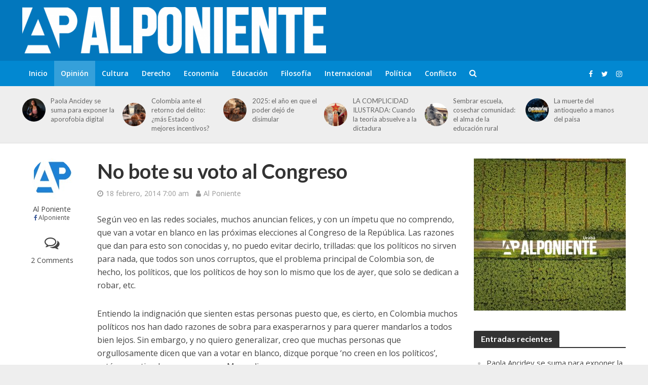

--- FILE ---
content_type: text/html; charset=UTF-8
request_url: https://alponiente.com/no-bote-su-voto-al-congreso/
body_size: 23493
content:
<!DOCTYPE html>
<html lang="es">
<head>
<meta charset="UTF-8">
<meta name="viewport" content="width=device-width,initial-scale=1.0">
<link rel="pingback" href="https://alponiente.com/xmlrpc.php">
<link rel="profile" href="https://gmpg.org/xfn/11" />
<meta name='robots' content='index, follow, max-image-preview:large, max-snippet:-1, max-video-preview:-1' />
<!-- Etiqueta de Google (gtag.js) modo de consentimiento dataLayer añadido por Site Kit -->
<script type="text/javascript" id="google_gtagjs-js-consent-mode-data-layer">
/* <![CDATA[ */
window.dataLayer = window.dataLayer || [];function gtag(){dataLayer.push(arguments);}
gtag('consent', 'default', {"ad_personalization":"denied","ad_storage":"denied","ad_user_data":"denied","analytics_storage":"denied","functionality_storage":"denied","security_storage":"denied","personalization_storage":"denied","region":["AT","BE","BG","CH","CY","CZ","DE","DK","EE","ES","FI","FR","GB","GR","HR","HU","IE","IS","IT","LI","LT","LU","LV","MT","NL","NO","PL","PT","RO","SE","SI","SK"],"wait_for_update":500});
window._googlesitekitConsentCategoryMap = {"statistics":["analytics_storage"],"marketing":["ad_storage","ad_user_data","ad_personalization"],"functional":["functionality_storage","security_storage"],"preferences":["personalization_storage"]};
window._googlesitekitConsents = {"ad_personalization":"denied","ad_storage":"denied","ad_user_data":"denied","analytics_storage":"denied","functionality_storage":"denied","security_storage":"denied","personalization_storage":"denied","region":["AT","BE","BG","CH","CY","CZ","DE","DK","EE","ES","FI","FR","GB","GR","HR","HU","IE","IS","IT","LI","LT","LU","LV","MT","NL","NO","PL","PT","RO","SE","SI","SK"],"wait_for_update":500};
/* ]]> */
</script>
<!-- Fin de la etiqueta Google (gtag.js) modo de consentimiento dataLayer añadido por Site Kit -->

	<!-- This site is optimized with the Yoast SEO plugin v26.6 - https://yoast.com/wordpress/plugins/seo/ -->
	<title>No bote su voto al Congreso &#187; Al Poniente</title>
	<link rel="canonical" href="https://alponiente.com/no-bote-su-voto-al-congreso/" />
	<meta property="og:locale" content="es_ES" />
	<meta property="og:type" content="article" />
	<meta property="og:title" content="No bote su voto al Congreso &#187; Al Poniente" />
	<meta property="og:description" content="Según veo en las redes sociales, muchos anuncian felices, y con un ímpetu que no comprendo, que van a votar en blanco en las próximas elecciones al Congreso de la República. Las razones que dan para esto son conocidas y, no puedo evitar decirlo, trilladas: que los políticos no sirven para nada, que todos son [&hellip;]" />
	<meta property="og:url" content="https://alponiente.com/no-bote-su-voto-al-congreso/" />
	<meta property="og:site_name" content="Al Poniente" />
	<meta property="article:publisher" content="http://facebook.com/alponiente" />
	<meta property="article:author" content="https://www.facebook.com/Alponiente" />
	<meta property="article:published_time" content="2014-02-18T12:00:56+00:00" />
	<meta property="article:modified_time" content="2014-02-19T05:08:06+00:00" />
	<meta property="og:image" content="https://alponiente.com/wp-content/uploads/2015/04/alponienteima.jpg" />
	<meta property="og:image:width" content="1204" />
	<meta property="og:image:height" content="881" />
	<meta property="og:image:type" content="image/jpeg" />
	<meta name="author" content="Al Poniente" />
	<meta name="twitter:card" content="summary_large_image" />
	<meta name="twitter:creator" content="@alponiente" />
	<meta name="twitter:site" content="@alponiente" />
	<meta name="twitter:label1" content="Escrito por" />
	<meta name="twitter:data1" content="Al Poniente" />
	<meta name="twitter:label2" content="Tiempo de lectura" />
	<meta name="twitter:data2" content="6 minutos" />
	<script type="application/ld+json" class="yoast-schema-graph">{"@context":"https://schema.org","@graph":[{"@type":"WebPage","@id":"https://alponiente.com/no-bote-su-voto-al-congreso/","url":"https://alponiente.com/no-bote-su-voto-al-congreso/","name":"No bote su voto al Congreso &#187; Al Poniente","isPartOf":{"@id":"https://alponiente.com/#website"},"datePublished":"2014-02-18T12:00:56+00:00","dateModified":"2014-02-19T05:08:06+00:00","author":{"@id":"https://alponiente.com/#/schema/person/f311bc9b1e78d971b8248c26214c0f5c"},"breadcrumb":{"@id":"https://alponiente.com/no-bote-su-voto-al-congreso/#breadcrumb"},"inLanguage":"es","potentialAction":[{"@type":"ReadAction","target":["https://alponiente.com/no-bote-su-voto-al-congreso/"]}]},{"@type":"BreadcrumbList","@id":"https://alponiente.com/no-bote-su-voto-al-congreso/#breadcrumb","itemListElement":[{"@type":"ListItem","position":1,"name":"Portada","item":"https://alponiente.com/"},{"@type":"ListItem","position":2,"name":"No bote su voto al Congreso"}]},{"@type":"WebSite","@id":"https://alponiente.com/#website","url":"https://alponiente.com/","name":"Al Poniente","description":"#APensardeTodo","potentialAction":[{"@type":"SearchAction","target":{"@type":"EntryPoint","urlTemplate":"https://alponiente.com/?s={search_term_string}"},"query-input":{"@type":"PropertyValueSpecification","valueRequired":true,"valueName":"search_term_string"}}],"inLanguage":"es"},{"@type":"Person","@id":"https://alponiente.com/#/schema/person/f311bc9b1e78d971b8248c26214c0f5c","name":"Al Poniente","image":{"@type":"ImageObject","inLanguage":"es","@id":"https://alponiente.com/#/schema/person/image/","url":"https://secure.gravatar.com/avatar/b6adc6d0acbf0b8879a05e8f1d6530af9f6ad19ee0da333e37690b951f0bf178?s=96&r=g","contentUrl":"https://secure.gravatar.com/avatar/b6adc6d0acbf0b8879a05e8f1d6530af9f6ad19ee0da333e37690b951f0bf178?s=96&r=g","caption":"Al Poniente"},"description":"Al Poniente es un medio de comunicación independiente que tiene como fin la creación de espacios de opinión y de debate a través de los diferentes programas que se hacen para esto, como noticias de actualidad, cubrimientos en vivo, columnas de opinión, radio, investigaciones y demás actividades.","sameAs":["https://www.facebook.com/Alponiente"],"url":"https://alponiente.com/author/admin/"}]}</script>
	<!-- / Yoast SEO plugin. -->


<link rel='dns-prefetch' href='//www.googletagmanager.com' />
<link rel='dns-prefetch' href='//fonts.googleapis.com' />
<link rel="alternate" type="application/rss+xml" title="Al Poniente &raquo; Feed" href="https://alponiente.com/feed/" />
<link rel="alternate" type="application/rss+xml" title="Al Poniente &raquo; Feed de los comentarios" href="https://alponiente.com/comments/feed/" />
<link rel="alternate" type="application/rss+xml" title="Al Poniente &raquo; Comentario No bote su voto al Congreso del feed" href="https://alponiente.com/no-bote-su-voto-al-congreso/feed/" />
<link rel="alternate" title="oEmbed (JSON)" type="application/json+oembed" href="https://alponiente.com/wp-json/oembed/1.0/embed?url=https%3A%2F%2Falponiente.com%2Fno-bote-su-voto-al-congreso%2F" />
<link rel="alternate" title="oEmbed (XML)" type="text/xml+oembed" href="https://alponiente.com/wp-json/oembed/1.0/embed?url=https%3A%2F%2Falponiente.com%2Fno-bote-su-voto-al-congreso%2F&#038;format=xml" />
<style id='wp-img-auto-sizes-contain-inline-css' type='text/css'>
img:is([sizes=auto i],[sizes^="auto," i]){contain-intrinsic-size:3000px 1500px}
/*# sourceURL=wp-img-auto-sizes-contain-inline-css */
</style>
<link rel='stylesheet' id='embed-pdf-viewer-css' href='https://alponiente.com/wp-content/plugins/embed-pdf-viewer/css/embed-pdf-viewer.css?ver=2.4.6' type='text/css' media='screen' />
<style id='wp-emoji-styles-inline-css' type='text/css'>

	img.wp-smiley, img.emoji {
		display: inline !important;
		border: none !important;
		box-shadow: none !important;
		height: 1em !important;
		width: 1em !important;
		margin: 0 0.07em !important;
		vertical-align: -0.1em !important;
		background: none !important;
		padding: 0 !important;
	}
/*# sourceURL=wp-emoji-styles-inline-css */
</style>
<style id='wp-block-library-inline-css' type='text/css'>
:root{--wp-block-synced-color:#7a00df;--wp-block-synced-color--rgb:122,0,223;--wp-bound-block-color:var(--wp-block-synced-color);--wp-editor-canvas-background:#ddd;--wp-admin-theme-color:#007cba;--wp-admin-theme-color--rgb:0,124,186;--wp-admin-theme-color-darker-10:#006ba1;--wp-admin-theme-color-darker-10--rgb:0,107,160.5;--wp-admin-theme-color-darker-20:#005a87;--wp-admin-theme-color-darker-20--rgb:0,90,135;--wp-admin-border-width-focus:2px}@media (min-resolution:192dpi){:root{--wp-admin-border-width-focus:1.5px}}.wp-element-button{cursor:pointer}:root .has-very-light-gray-background-color{background-color:#eee}:root .has-very-dark-gray-background-color{background-color:#313131}:root .has-very-light-gray-color{color:#eee}:root .has-very-dark-gray-color{color:#313131}:root .has-vivid-green-cyan-to-vivid-cyan-blue-gradient-background{background:linear-gradient(135deg,#00d084,#0693e3)}:root .has-purple-crush-gradient-background{background:linear-gradient(135deg,#34e2e4,#4721fb 50%,#ab1dfe)}:root .has-hazy-dawn-gradient-background{background:linear-gradient(135deg,#faaca8,#dad0ec)}:root .has-subdued-olive-gradient-background{background:linear-gradient(135deg,#fafae1,#67a671)}:root .has-atomic-cream-gradient-background{background:linear-gradient(135deg,#fdd79a,#004a59)}:root .has-nightshade-gradient-background{background:linear-gradient(135deg,#330968,#31cdcf)}:root .has-midnight-gradient-background{background:linear-gradient(135deg,#020381,#2874fc)}:root{--wp--preset--font-size--normal:16px;--wp--preset--font-size--huge:42px}.has-regular-font-size{font-size:1em}.has-larger-font-size{font-size:2.625em}.has-normal-font-size{font-size:var(--wp--preset--font-size--normal)}.has-huge-font-size{font-size:var(--wp--preset--font-size--huge)}.has-text-align-center{text-align:center}.has-text-align-left{text-align:left}.has-text-align-right{text-align:right}.has-fit-text{white-space:nowrap!important}#end-resizable-editor-section{display:none}.aligncenter{clear:both}.items-justified-left{justify-content:flex-start}.items-justified-center{justify-content:center}.items-justified-right{justify-content:flex-end}.items-justified-space-between{justify-content:space-between}.screen-reader-text{border:0;clip-path:inset(50%);height:1px;margin:-1px;overflow:hidden;padding:0;position:absolute;width:1px;word-wrap:normal!important}.screen-reader-text:focus{background-color:#ddd;clip-path:none;color:#444;display:block;font-size:1em;height:auto;left:5px;line-height:normal;padding:15px 23px 14px;text-decoration:none;top:5px;width:auto;z-index:100000}html :where(.has-border-color){border-style:solid}html :where([style*=border-top-color]){border-top-style:solid}html :where([style*=border-right-color]){border-right-style:solid}html :where([style*=border-bottom-color]){border-bottom-style:solid}html :where([style*=border-left-color]){border-left-style:solid}html :where([style*=border-width]){border-style:solid}html :where([style*=border-top-width]){border-top-style:solid}html :where([style*=border-right-width]){border-right-style:solid}html :where([style*=border-bottom-width]){border-bottom-style:solid}html :where([style*=border-left-width]){border-left-style:solid}html :where(img[class*=wp-image-]){height:auto;max-width:100%}:where(figure){margin:0 0 1em}html :where(.is-position-sticky){--wp-admin--admin-bar--position-offset:var(--wp-admin--admin-bar--height,0px)}@media screen and (max-width:600px){html :where(.is-position-sticky){--wp-admin--admin-bar--position-offset:0px}}

/*# sourceURL=wp-block-library-inline-css */
</style><style id='global-styles-inline-css' type='text/css'>
:root{--wp--preset--aspect-ratio--square: 1;--wp--preset--aspect-ratio--4-3: 4/3;--wp--preset--aspect-ratio--3-4: 3/4;--wp--preset--aspect-ratio--3-2: 3/2;--wp--preset--aspect-ratio--2-3: 2/3;--wp--preset--aspect-ratio--16-9: 16/9;--wp--preset--aspect-ratio--9-16: 9/16;--wp--preset--color--black: #000000;--wp--preset--color--cyan-bluish-gray: #abb8c3;--wp--preset--color--white: #ffffff;--wp--preset--color--pale-pink: #f78da7;--wp--preset--color--vivid-red: #cf2e2e;--wp--preset--color--luminous-vivid-orange: #ff6900;--wp--preset--color--luminous-vivid-amber: #fcb900;--wp--preset--color--light-green-cyan: #7bdcb5;--wp--preset--color--vivid-green-cyan: #00d084;--wp--preset--color--pale-cyan-blue: #8ed1fc;--wp--preset--color--vivid-cyan-blue: #0693e3;--wp--preset--color--vivid-purple: #9b51e0;--wp--preset--color--herald-acc: #0288d1;--wp--preset--color--herald-meta: #999999;--wp--preset--color--herald-txt: #444444;--wp--preset--color--herald-bg: #ffffff;--wp--preset--color--herald-cat-1: #006996;--wp--preset--color--herald-cat-3299: #bac7d1;--wp--preset--color--herald-cat-3108: #8224e3;--wp--preset--color--herald-cat-3298: #8bc34a;--wp--preset--color--herald-cat-3112: #8bc34a;--wp--preset--color--herald-cat-3124: #1e73be;--wp--preset--color--herald-cat-3123: #006996;--wp--preset--color--herald-cat-4132: #0288d1;--wp--preset--color--herald-cat-4198: #ffa726;--wp--preset--color--herald-cat-4141: #02c6d8;--wp--preset--gradient--vivid-cyan-blue-to-vivid-purple: linear-gradient(135deg,rgb(6,147,227) 0%,rgb(155,81,224) 100%);--wp--preset--gradient--light-green-cyan-to-vivid-green-cyan: linear-gradient(135deg,rgb(122,220,180) 0%,rgb(0,208,130) 100%);--wp--preset--gradient--luminous-vivid-amber-to-luminous-vivid-orange: linear-gradient(135deg,rgb(252,185,0) 0%,rgb(255,105,0) 100%);--wp--preset--gradient--luminous-vivid-orange-to-vivid-red: linear-gradient(135deg,rgb(255,105,0) 0%,rgb(207,46,46) 100%);--wp--preset--gradient--very-light-gray-to-cyan-bluish-gray: linear-gradient(135deg,rgb(238,238,238) 0%,rgb(169,184,195) 100%);--wp--preset--gradient--cool-to-warm-spectrum: linear-gradient(135deg,rgb(74,234,220) 0%,rgb(151,120,209) 20%,rgb(207,42,186) 40%,rgb(238,44,130) 60%,rgb(251,105,98) 80%,rgb(254,248,76) 100%);--wp--preset--gradient--blush-light-purple: linear-gradient(135deg,rgb(255,206,236) 0%,rgb(152,150,240) 100%);--wp--preset--gradient--blush-bordeaux: linear-gradient(135deg,rgb(254,205,165) 0%,rgb(254,45,45) 50%,rgb(107,0,62) 100%);--wp--preset--gradient--luminous-dusk: linear-gradient(135deg,rgb(255,203,112) 0%,rgb(199,81,192) 50%,rgb(65,88,208) 100%);--wp--preset--gradient--pale-ocean: linear-gradient(135deg,rgb(255,245,203) 0%,rgb(182,227,212) 50%,rgb(51,167,181) 100%);--wp--preset--gradient--electric-grass: linear-gradient(135deg,rgb(202,248,128) 0%,rgb(113,206,126) 100%);--wp--preset--gradient--midnight: linear-gradient(135deg,rgb(2,3,129) 0%,rgb(40,116,252) 100%);--wp--preset--font-size--small: 12.8px;--wp--preset--font-size--medium: 20px;--wp--preset--font-size--large: 22.4px;--wp--preset--font-size--x-large: 42px;--wp--preset--font-size--normal: 16px;--wp--preset--font-size--huge: 28.8px;--wp--preset--spacing--20: 0.44rem;--wp--preset--spacing--30: 0.67rem;--wp--preset--spacing--40: 1rem;--wp--preset--spacing--50: 1.5rem;--wp--preset--spacing--60: 2.25rem;--wp--preset--spacing--70: 3.38rem;--wp--preset--spacing--80: 5.06rem;--wp--preset--shadow--natural: 6px 6px 9px rgba(0, 0, 0, 0.2);--wp--preset--shadow--deep: 12px 12px 50px rgba(0, 0, 0, 0.4);--wp--preset--shadow--sharp: 6px 6px 0px rgba(0, 0, 0, 0.2);--wp--preset--shadow--outlined: 6px 6px 0px -3px rgb(255, 255, 255), 6px 6px rgb(0, 0, 0);--wp--preset--shadow--crisp: 6px 6px 0px rgb(0, 0, 0);}:where(.is-layout-flex){gap: 0.5em;}:where(.is-layout-grid){gap: 0.5em;}body .is-layout-flex{display: flex;}.is-layout-flex{flex-wrap: wrap;align-items: center;}.is-layout-flex > :is(*, div){margin: 0;}body .is-layout-grid{display: grid;}.is-layout-grid > :is(*, div){margin: 0;}:where(.wp-block-columns.is-layout-flex){gap: 2em;}:where(.wp-block-columns.is-layout-grid){gap: 2em;}:where(.wp-block-post-template.is-layout-flex){gap: 1.25em;}:where(.wp-block-post-template.is-layout-grid){gap: 1.25em;}.has-black-color{color: var(--wp--preset--color--black) !important;}.has-cyan-bluish-gray-color{color: var(--wp--preset--color--cyan-bluish-gray) !important;}.has-white-color{color: var(--wp--preset--color--white) !important;}.has-pale-pink-color{color: var(--wp--preset--color--pale-pink) !important;}.has-vivid-red-color{color: var(--wp--preset--color--vivid-red) !important;}.has-luminous-vivid-orange-color{color: var(--wp--preset--color--luminous-vivid-orange) !important;}.has-luminous-vivid-amber-color{color: var(--wp--preset--color--luminous-vivid-amber) !important;}.has-light-green-cyan-color{color: var(--wp--preset--color--light-green-cyan) !important;}.has-vivid-green-cyan-color{color: var(--wp--preset--color--vivid-green-cyan) !important;}.has-pale-cyan-blue-color{color: var(--wp--preset--color--pale-cyan-blue) !important;}.has-vivid-cyan-blue-color{color: var(--wp--preset--color--vivid-cyan-blue) !important;}.has-vivid-purple-color{color: var(--wp--preset--color--vivid-purple) !important;}.has-black-background-color{background-color: var(--wp--preset--color--black) !important;}.has-cyan-bluish-gray-background-color{background-color: var(--wp--preset--color--cyan-bluish-gray) !important;}.has-white-background-color{background-color: var(--wp--preset--color--white) !important;}.has-pale-pink-background-color{background-color: var(--wp--preset--color--pale-pink) !important;}.has-vivid-red-background-color{background-color: var(--wp--preset--color--vivid-red) !important;}.has-luminous-vivid-orange-background-color{background-color: var(--wp--preset--color--luminous-vivid-orange) !important;}.has-luminous-vivid-amber-background-color{background-color: var(--wp--preset--color--luminous-vivid-amber) !important;}.has-light-green-cyan-background-color{background-color: var(--wp--preset--color--light-green-cyan) !important;}.has-vivid-green-cyan-background-color{background-color: var(--wp--preset--color--vivid-green-cyan) !important;}.has-pale-cyan-blue-background-color{background-color: var(--wp--preset--color--pale-cyan-blue) !important;}.has-vivid-cyan-blue-background-color{background-color: var(--wp--preset--color--vivid-cyan-blue) !important;}.has-vivid-purple-background-color{background-color: var(--wp--preset--color--vivid-purple) !important;}.has-black-border-color{border-color: var(--wp--preset--color--black) !important;}.has-cyan-bluish-gray-border-color{border-color: var(--wp--preset--color--cyan-bluish-gray) !important;}.has-white-border-color{border-color: var(--wp--preset--color--white) !important;}.has-pale-pink-border-color{border-color: var(--wp--preset--color--pale-pink) !important;}.has-vivid-red-border-color{border-color: var(--wp--preset--color--vivid-red) !important;}.has-luminous-vivid-orange-border-color{border-color: var(--wp--preset--color--luminous-vivid-orange) !important;}.has-luminous-vivid-amber-border-color{border-color: var(--wp--preset--color--luminous-vivid-amber) !important;}.has-light-green-cyan-border-color{border-color: var(--wp--preset--color--light-green-cyan) !important;}.has-vivid-green-cyan-border-color{border-color: var(--wp--preset--color--vivid-green-cyan) !important;}.has-pale-cyan-blue-border-color{border-color: var(--wp--preset--color--pale-cyan-blue) !important;}.has-vivid-cyan-blue-border-color{border-color: var(--wp--preset--color--vivid-cyan-blue) !important;}.has-vivid-purple-border-color{border-color: var(--wp--preset--color--vivid-purple) !important;}.has-vivid-cyan-blue-to-vivid-purple-gradient-background{background: var(--wp--preset--gradient--vivid-cyan-blue-to-vivid-purple) !important;}.has-light-green-cyan-to-vivid-green-cyan-gradient-background{background: var(--wp--preset--gradient--light-green-cyan-to-vivid-green-cyan) !important;}.has-luminous-vivid-amber-to-luminous-vivid-orange-gradient-background{background: var(--wp--preset--gradient--luminous-vivid-amber-to-luminous-vivid-orange) !important;}.has-luminous-vivid-orange-to-vivid-red-gradient-background{background: var(--wp--preset--gradient--luminous-vivid-orange-to-vivid-red) !important;}.has-very-light-gray-to-cyan-bluish-gray-gradient-background{background: var(--wp--preset--gradient--very-light-gray-to-cyan-bluish-gray) !important;}.has-cool-to-warm-spectrum-gradient-background{background: var(--wp--preset--gradient--cool-to-warm-spectrum) !important;}.has-blush-light-purple-gradient-background{background: var(--wp--preset--gradient--blush-light-purple) !important;}.has-blush-bordeaux-gradient-background{background: var(--wp--preset--gradient--blush-bordeaux) !important;}.has-luminous-dusk-gradient-background{background: var(--wp--preset--gradient--luminous-dusk) !important;}.has-pale-ocean-gradient-background{background: var(--wp--preset--gradient--pale-ocean) !important;}.has-electric-grass-gradient-background{background: var(--wp--preset--gradient--electric-grass) !important;}.has-midnight-gradient-background{background: var(--wp--preset--gradient--midnight) !important;}.has-small-font-size{font-size: var(--wp--preset--font-size--small) !important;}.has-medium-font-size{font-size: var(--wp--preset--font-size--medium) !important;}.has-large-font-size{font-size: var(--wp--preset--font-size--large) !important;}.has-x-large-font-size{font-size: var(--wp--preset--font-size--x-large) !important;}
/*# sourceURL=global-styles-inline-css */
</style>

<style id='classic-theme-styles-inline-css' type='text/css'>
/*! This file is auto-generated */
.wp-block-button__link{color:#fff;background-color:#32373c;border-radius:9999px;box-shadow:none;text-decoration:none;padding:calc(.667em + 2px) calc(1.333em + 2px);font-size:1.125em}.wp-block-file__button{background:#32373c;color:#fff;text-decoration:none}
/*# sourceURL=/wp-includes/css/classic-themes.min.css */
</style>
<link rel='stylesheet' id='mks_shortcodes_simple_line_icons-css' href='https://alponiente.com/wp-content/plugins/meks-flexible-shortcodes/css/simple-line/simple-line-icons.css?ver=1.3.8' type='text/css' media='screen' />
<link rel='stylesheet' id='mks_shortcodes_css-css' href='https://alponiente.com/wp-content/plugins/meks-flexible-shortcodes/css/style.css?ver=1.3.8' type='text/css' media='screen' />
<link rel='stylesheet' id='herald-main-css' href='https://alponiente.com/wp-content/themes/herald/assets/css/min.css?ver=2.6' type='text/css' media='all' />
<style id='herald-main-inline-css' type='text/css'>
h1, .h1, .herald-no-sid .herald-posts .h2{ font-size: 4.0rem; }h2, .h2, .herald-no-sid .herald-posts .h3{ font-size: 3.3rem; }h3, .h3, .herald-no-sid .herald-posts .h4 { font-size: 2.8rem; }h4, .h4, .herald-no-sid .herald-posts .h5 { font-size: 2.3rem; }h5, .h5, .herald-no-sid .herald-posts .h6 { font-size: 1.9rem; }h6, .h6, .herald-no-sid .herald-posts .h7 { font-size: 1.6rem; }.h7 {font-size: 1.4rem;}.herald-entry-content, .herald-sidebar{font-size: 1.6rem;}.entry-content .entry-headline{font-size: 1.9rem;}body{font-size: 1.6rem;}.widget{font-size: 1.5rem;}.herald-menu{font-size: 1.4rem;}.herald-mod-title .herald-mod-h, .herald-sidebar .widget-title{font-size: 1.6rem;}.entry-meta .meta-item, .entry-meta a, .entry-meta span{font-size: 1.4rem;}.entry-meta.meta-small .meta-item, .entry-meta.meta-small a, .entry-meta.meta-small span{font-size: 1.3rem;}.herald-site-header .header-top,.header-top .herald-in-popup,.header-top .herald-menu ul {background: #111111;color: #aaaaaa;}.header-top a {color: #aaaaaa;}.header-top a:hover,.header-top .herald-menu li:hover > a{color: #ffffff;}.header-top .herald-menu-popup:hover > span,.header-top .herald-menu-popup-search span:hover,.header-top .herald-menu-popup-search.herald-search-active{color: #ffffff;}#wp-calendar tbody td a{background: #0288d1;color:#FFF;}.header-top .herald-login #loginform label,.header-top .herald-login p,.header-top a.btn-logout {color: #ffffff;}.header-top .herald-login #loginform input {color: #111111;}.header-top .herald-login .herald-registration-link:after {background: rgba(255,255,255,0.25);}.header-top .herald-login #loginform input[type=submit],.header-top .herald-in-popup .btn-logout {background-color: #ffffff;color: #111111;}.header-top a.btn-logout:hover{color: #111111;}.header-middle{background-color: #0277bd;color: #ffffff;}.header-middle a{color: #ffffff;}.header-middle.herald-header-wraper,.header-middle .col-lg-12{height: 120px;}.header-middle .site-title img{max-height: 120px;}.header-middle .sub-menu{background-color: #ffffff;}.header-middle .sub-menu a,.header-middle .herald-search-submit:hover,.header-middle li.herald-mega-menu .col-lg-3 a:hover,.header-middle li.herald-mega-menu .col-lg-3 a:hover:after{color: #111111;}.header-middle .herald-menu li:hover > a,.header-middle .herald-menu-popup-search:hover > span,.header-middle .herald-cart-icon:hover > a{color: #111111;background-color: #ffffff;}.header-middle .current-menu-parent a,.header-middle .current-menu-ancestor a,.header-middle .current_page_item > a,.header-middle .current-menu-item > a{background-color: rgba(255,255,255,0.2); }.header-middle .sub-menu > li > a,.header-middle .herald-search-submit,.header-middle li.herald-mega-menu .col-lg-3 a{color: rgba(17,17,17,0.7); }.header-middle .sub-menu > li:hover > a{color: #111111; }.header-middle .herald-in-popup{background-color: #ffffff;}.header-middle .herald-menu-popup a{color: #111111;}.header-middle .herald-in-popup{background-color: #ffffff;}.header-middle .herald-search-input{color: #111111;}.header-middle .herald-menu-popup a{color: #111111;}.header-middle .herald-menu-popup > span,.header-middle .herald-search-active > span{color: #ffffff;}.header-middle .herald-menu-popup:hover > span,.header-middle .herald-search-active > span{background-color: #ffffff;color: #111111;}.header-middle .herald-login #loginform label,.header-middle .herald-login #loginform input,.header-middle .herald-login p,.header-middle a.btn-logout,.header-middle .herald-login .herald-registration-link:hover,.header-middle .herald-login .herald-lost-password-link:hover {color: #111111;}.header-middle .herald-login .herald-registration-link:after {background: rgba(17,17,17,0.15);}.header-middle .herald-login a,.header-middle .herald-username a {color: #111111;}.header-middle .herald-login a:hover,.header-middle .herald-login .herald-registration-link,.header-middle .herald-login .herald-lost-password-link {color: #0277bd;}.header-middle .herald-login #loginform input[type=submit],.header-middle .herald-in-popup .btn-logout {background-color: #0277bd;color: #ffffff;}.header-middle a.btn-logout:hover{color: #ffffff;}.header-bottom{background: #0288d1;color: #ffffff;}.header-bottom a,.header-bottom .herald-site-header .herald-search-submit{color: #ffffff;}.header-bottom a:hover{color: #424242;}.header-bottom a:hover,.header-bottom .herald-menu li:hover > a,.header-bottom li.herald-mega-menu .col-lg-3 a:hover:after{color: #424242;}.header-bottom .herald-menu li:hover > a,.header-bottom .herald-menu-popup-search:hover > span,.header-bottom .herald-cart-icon:hover > a {color: #424242;background-color: #ffffff;}.header-bottom .current-menu-parent a,.header-bottom .current-menu-ancestor a,.header-bottom .current_page_item > a,.header-bottom .current-menu-item > a {background-color: rgba(255,255,255,0.2); }.header-bottom .sub-menu{background-color: #ffffff;}.header-bottom .herald-menu li.herald-mega-menu .col-lg-3 a,.header-bottom .sub-menu > li > a,.header-bottom .herald-search-submit{color: rgba(66,66,66,0.7); }.header-bottom .herald-menu li.herald-mega-menu .col-lg-3 a:hover,.header-bottom .sub-menu > li:hover > a{color: #424242; }.header-bottom .sub-menu > li > a,.header-bottom .herald-search-submit{color: rgba(66,66,66,0.7); }.header-bottom .sub-menu > li:hover > a{color: #424242; }.header-bottom .herald-in-popup {background-color: #ffffff;}.header-bottom .herald-menu-popup a {color: #424242;}.header-bottom .herald-in-popup,.header-bottom .herald-search-input {background-color: #ffffff;}.header-bottom .herald-menu-popup a,.header-bottom .herald-search-input{color: #424242;}.header-bottom .herald-menu-popup > span,.header-bottom .herald-search-active > span{color: #ffffff;}.header-bottom .herald-menu-popup:hover > span,.header-bottom .herald-search-active > span{background-color: #ffffff;color: #424242;}.header-bottom .herald-login #loginform label,.header-bottom .herald-login #loginform input,.header-bottom .herald-login p,.header-bottom a.btn-logout,.header-bottom .herald-login .herald-registration-link:hover,.header-bottom .herald-login .herald-lost-password-link:hover,.herald-responsive-header .herald-login #loginform label,.herald-responsive-header .herald-login #loginform input,.herald-responsive-header .herald-login p,.herald-responsive-header a.btn-logout,.herald-responsive-header .herald-login .herald-registration-link:hover,.herald-responsive-header .herald-login .herald-lost-password-link:hover {color: #424242;}.header-bottom .herald-login .herald-registration-link:after,.herald-responsive-header .herald-login .herald-registration-link:after {background: rgba(66,66,66,0.15);}.header-bottom .herald-login a,.herald-responsive-header .herald-login a {color: #424242;}.header-bottom .herald-login a:hover,.header-bottom .herald-login .herald-registration-link,.header-bottom .herald-login .herald-lost-password-link,.herald-responsive-header .herald-login a:hover,.herald-responsive-header .herald-login .herald-registration-link,.herald-responsive-header .herald-login .herald-lost-password-link {color: #0288d1;}.header-bottom .herald-login #loginform input[type=submit],.herald-responsive-header .herald-login #loginform input[type=submit],.header-bottom .herald-in-popup .btn-logout,.herald-responsive-header .herald-in-popup .btn-logout {background-color: #0288d1;color: #ffffff;}.header-bottom a.btn-logout:hover,.herald-responsive-header a.btn-logout:hover {color: #ffffff;}.herald-header-sticky{background: #0288d1;color: #ffffff;}.herald-header-sticky a{color: #ffffff;}.herald-header-sticky .herald-menu li:hover > a{color: #444444;background-color: #ffffff;}.herald-header-sticky .sub-menu{background-color: #ffffff;}.herald-header-sticky .sub-menu a{color: #444444;}.herald-header-sticky .sub-menu > li:hover > a{color: #0288d1;}.herald-header-sticky .herald-in-popup,.herald-header-sticky .herald-search-input {background-color: #ffffff;}.herald-header-sticky .herald-menu-popup a{color: #444444;}.herald-header-sticky .herald-menu-popup > span,.herald-header-sticky .herald-search-active > span{color: #ffffff;}.herald-header-sticky .herald-menu-popup:hover > span,.herald-header-sticky .herald-search-active > span{background-color: #ffffff;color: #444444;}.herald-header-sticky .herald-search-input,.herald-header-sticky .herald-search-submit{color: #444444;}.herald-header-sticky .herald-menu li:hover > a,.herald-header-sticky .herald-menu-popup-search:hover > span,.herald-header-sticky .herald-cart-icon:hover a {color: #444444;background-color: #ffffff;}.herald-header-sticky .herald-login #loginform label,.herald-header-sticky .herald-login #loginform input,.herald-header-sticky .herald-login p,.herald-header-sticky a.btn-logout,.herald-header-sticky .herald-login .herald-registration-link:hover,.herald-header-sticky .herald-login .herald-lost-password-link:hover {color: #444444;}.herald-header-sticky .herald-login .herald-registration-link:after {background: rgba(68,68,68,0.15);}.herald-header-sticky .herald-login a {color: #444444;}.herald-header-sticky .herald-login a:hover,.herald-header-sticky .herald-login .herald-registration-link,.herald-header-sticky .herald-login .herald-lost-password-link {color: #0288d1;}.herald-header-sticky .herald-login #loginform input[type=submit],.herald-header-sticky .herald-in-popup .btn-logout {background-color: #0288d1;color: #ffffff;}.herald-header-sticky a.btn-logout:hover{color: #ffffff;}.header-trending{background: #eeeeee;color: #666666;}.header-trending a{color: #666666;}.header-trending a:hover{color: #111111;}.herald-site-content { margin-top: 1px; }body {background-color:#eeeeee;color: #444444;font-family: 'Open Sans';font-weight: 400;}.herald-site-content{background-color:#ffffff; box-shadow: 0 0 0 1px rgba(68,68,68,0.1);}h1, h2, h3, h4, h5, h6,.h1, .h2, .h3, .h4, .h5, .h6, .h7,.wp-block-cover .wp-block-cover-image-text, .wp-block-cover .wp-block-cover-text, .wp-block-cover h2, .wp-block-cover-image .wp-block-cover-image-text, .wp-block-cover-image .wp-block-cover-text, .wp-block-cover-image h2{font-family: 'Lato';font-weight: 700;}.header-middle .herald-menu,.header-bottom .herald-menu,.herald-header-sticky .herald-menu,.herald-mobile-nav{font-family: 'Open Sans';font-weight: 600;}.herald-menu li.herald-mega-menu .herald-ovrld .meta-category a{font-family: 'Open Sans';font-weight: 400;}.herald-entry-content blockquote p{color: #0288d1;}pre {background: rgba(68,68,68,0.06);border: 1px solid rgba(68,68,68,0.2);}thead {background: rgba(68,68,68,0.06);}a,.entry-title a:hover,.herald-menu .sub-menu li .meta-category a{color: #0288d1;}.entry-meta-wrapper .entry-meta span:before,.entry-meta-wrapper .entry-meta a:before,.entry-meta-wrapper .entry-meta .meta-item:before,.entry-meta-wrapper .entry-meta div,li.herald-mega-menu .sub-menu .entry-title a,.entry-meta-wrapper .herald-author-twitter{color: #444444;}.herald-mod-title h1,.herald-mod-title h2,.herald-mod-title h4{color: #ffffff;}.herald-mod-head:after,.herald-mod-title .herald-color,.widget-title:after,.widget-title span{color: #ffffff;background-color: #333333;}.herald-mod-title .herald-color a{color: #ffffff;}.herald-ovrld .meta-category a,.herald-fa-wrapper .meta-category a{background-color: #0288d1;}.meta-tags a,.widget_tag_cloud a,.herald-share-meta:after,.wp-block-tag-cloud a{background: rgba(51,51,51,0.1);}h1, h2, h3, h4, h5, h6,.entry-title a {color: #333333;}.herald-pagination .page-numbers,.herald-mod-subnav a,.herald-mod-actions a,.herald-slider-controls div,.meta-tags a,.widget.widget_tag_cloud a,.herald-sidebar .mks_autor_link_wrap a,.herald-sidebar .meks-instagram-follow-link a,.mks_themeforest_widget .mks_read_more a,.herald-read-more,.wp-block-tag-cloud a{color: #444444;}.widget.widget_tag_cloud a:hover,.entry-content .meta-tags a:hover,.wp-block-tag-cloud a:hover{background-color: #0288d1;color: #FFF;}.herald-pagination .prev.page-numbers,.herald-pagination .next.page-numbers,.herald-pagination .prev.page-numbers:hover,.herald-pagination .next.page-numbers:hover,.herald-pagination .page-numbers.current,.herald-pagination .page-numbers.current:hover,.herald-next a,.herald-pagination .herald-next a:hover,.herald-prev a,.herald-pagination .herald-prev a:hover,.herald-load-more a,.herald-load-more a:hover,.entry-content .herald-search-submit,.herald-mod-desc .herald-search-submit,.wpcf7-submit,body div.wpforms-container-full .wpforms-form input[type=submit], body div.wpforms-container-full .wpforms-form button[type=submit], body div.wpforms-container-full .wpforms-form .wpforms-page-button {background-color:#0288d1;color: #FFF;}.herald-pagination .page-numbers:hover{background-color: rgba(68,68,68,0.1);}.widget a,.recentcomments a,.widget a:hover,.herald-sticky-next a:hover,.herald-sticky-prev a:hover,.herald-mod-subnav a:hover,.herald-mod-actions a:hover,.herald-slider-controls div:hover,.meta-tags a:hover,.widget_tag_cloud a:hover,.mks_autor_link_wrap a:hover,.meks-instagram-follow-link a:hover,.mks_themeforest_widget .mks_read_more a:hover,.herald-read-more:hover,.widget .entry-title a:hover,li.herald-mega-menu .sub-menu .entry-title a:hover,.entry-meta-wrapper .meta-item:hover a,.entry-meta-wrapper .meta-item:hover a:before,.entry-meta-wrapper .herald-share:hover > span,.entry-meta-wrapper .herald-author-name:hover,.entry-meta-wrapper .herald-author-twitter:hover,.entry-meta-wrapper .herald-author-twitter:hover:before{color:#0288d1;}.widget ul li a,.widget .entry-title a,.herald-author-name,.entry-meta-wrapper .meta-item,.entry-meta-wrapper .meta-item span,.entry-meta-wrapper .meta-item a,.herald-mod-actions a{color: #444444;}.widget li:before{background: rgba(68,68,68,0.3);}.widget_categories .count{background: #0288d1;color: #FFF;}input[type="submit"],button[type="submit"],body div.wpforms-container-full .wpforms-form input[type=submit]:hover, body div.wpforms-container-full .wpforms-form button[type=submit]:hover, body div.wpforms-container-full .wpforms-form .wpforms-page-button:hover,.spinner > div{background-color: #0288d1;}.herald-mod-actions a:hover,.comment-body .edit-link a,.herald-breadcrumbs a:hover{color:#0288d1;}.herald-header-wraper .herald-soc-nav a:hover,.meta-tags span,li.herald-mega-menu .herald-ovrld .entry-title a,li.herald-mega-menu .herald-ovrld .entry-title a:hover,.herald-ovrld .entry-meta .herald-reviews i:before{color: #FFF;}.entry-meta .meta-item, .entry-meta span, .entry-meta a,.meta-category span,.post-date,.recentcomments,.rss-date,.comment-metadata a,.entry-meta a:hover,.herald-menu li.herald-mega-menu .col-lg-3 a:after,.herald-breadcrumbs,.herald-breadcrumbs a,.entry-meta .herald-reviews i:before{color: #999999;}.herald-lay-a .herald-lay-over{background: #ffffff;}.herald-pagination a:hover,input[type="submit"]:hover,button[type="submit"]:hover,.entry-content .herald-search-submit:hover,.wpcf7-submit:hover,.herald-fa-wrapper .meta-category a:hover,.herald-ovrld .meta-category a:hover,.herald-mod-desc .herald-search-submit:hover,.herald-single-sticky .herald-share .meks_ess a:hover,body div.wpforms-container-full .wpforms-form input[type=submit]:hover, body div.wpforms-container-full .wpforms-form button[type=submit]:hover, body div.wpforms-container-full .wpforms-form .wpforms-page-button:hover{cursor: pointer;text-decoration: none;background-image: -moz-linear-gradient(left,rgba(0,0,0,0.1) 0%,rgba(0,0,0,0.1) 100%);background-image: -webkit-gradient(linear,left top,right top,color-stop(0%,rgba(0,0,0,0.1)),color-stop(100%,rgba(0,0,0,0.1)));background-image: -webkit-linear-gradient(left,rgba(0,0,0,0.1) 0%,rgba(0,0,0,0.1) 100%);background-image: -o-linear-gradient(left,rgba(0,0,0,0.1) 0%,rgba(0,0,0,0.1) 100%);background-image: -ms-linear-gradient(left,rgba(0,0,0,0.1) 0%,rgba(0,0,0,0.1) 100%);background-image: linear-gradient(to right,rgba(0,0,0,0.1) 0%,rgba(0,0,0,0.1) 100%);}.herald-sticky-next a,.herald-sticky-prev a{color: #444444;}.herald-sticky-prev a:before,.herald-sticky-next a:before,.herald-comment-action,.meta-tags span,.herald-entry-content .herald-link-pages a{background: #444444;}.herald-sticky-prev a:hover:before,.herald-sticky-next a:hover:before,.herald-comment-action:hover,div.mejs-controls .mejs-time-rail .mejs-time-current,.herald-entry-content .herald-link-pages a:hover{background: #0288d1;} .herald-site-footer{background: #222222;color: #dddddd;}.herald-site-footer .widget-title span{color: #dddddd;background: transparent;}.herald-site-footer .widget-title:before{background:#dddddd;}.herald-site-footer .widget-title:after,.herald-site-footer .widget_tag_cloud a{background: rgba(221,221,221,0.1);}.herald-site-footer .widget li:before{background: rgba(221,221,221,0.3);}.herald-site-footer a,.herald-site-footer .widget a:hover,.herald-site-footer .widget .meta-category a,.herald-site-footer .herald-slider-controls .owl-prev:hover,.herald-site-footer .herald-slider-controls .owl-next:hover,.herald-site-footer .herald-slider-controls .herald-mod-actions:hover{color: #0288d1;}.herald-site-footer .widget a,.herald-site-footer .mks_author_widget h3{color: #dddddd;}.herald-site-footer .entry-meta .meta-item, .herald-site-footer .entry-meta span, .herald-site-footer .entry-meta a, .herald-site-footer .meta-category span, .herald-site-footer .post-date, .herald-site-footer .recentcomments, .herald-site-footer .rss-date, .herald-site-footer .comment-metadata a{color: #aaaaaa;}.herald-site-footer .mks_author_widget .mks_autor_link_wrap a, .herald-site-footer.mks_read_more a, .herald-site-footer .herald-read-more,.herald-site-footer .herald-slider-controls .owl-prev, .herald-site-footer .herald-slider-controls .owl-next, .herald-site-footer .herald-mod-wrap .herald-mod-actions a{border-color: rgba(221,221,221,0.2);}.herald-site-footer .mks_author_widget .mks_autor_link_wrap a:hover, .herald-site-footer.mks_read_more a:hover, .herald-site-footer .herald-read-more:hover,.herald-site-footer .herald-slider-controls .owl-prev:hover, .herald-site-footer .herald-slider-controls .owl-next:hover, .herald-site-footer .herald-mod-wrap .herald-mod-actions a:hover{border-color: rgba(2,136,209,0.5);}.herald-site-footer .widget_search .herald-search-input{color: #222222;}.herald-site-footer .widget_tag_cloud a:hover{background:#0288d1;color:#FFF;}.footer-bottom a{color:#dddddd;}.footer-bottom a:hover,.footer-bottom .herald-copyright a{color:#0288d1;}.footer-bottom .herald-menu li:hover > a{color: #0288d1;}.footer-bottom .sub-menu{background-color: rgba(0,0,0,0.5);} .herald-pagination{border-top: 1px solid rgba(51,51,51,0.1);}.entry-content a:hover,.comment-respond a:hover,.comment-reply-link:hover{border-bottom: 2px solid #0288d1;}.footer-bottom .herald-copyright a:hover{border-bottom: 2px solid #0288d1;}.herald-slider-controls .owl-prev,.herald-slider-controls .owl-next,.herald-mod-wrap .herald-mod-actions a{border: 1px solid rgba(68,68,68,0.2);}.herald-slider-controls .owl-prev:hover,.herald-slider-controls .owl-next:hover,.herald-mod-wrap .herald-mod-actions a:hover,.herald-author .herald-socials-actions .herald-mod-actions a:hover {border-color: rgba(2,136,209,0.5);}#wp-calendar thead th,#wp-calendar tbody td,#wp-calendar tbody td:last-child{border: 1px solid rgba(68,68,68,0.1);}.herald-link-pages{border-bottom: 1px solid rgba(68,68,68,0.1);}.herald-lay-h:after,.herald-site-content .herald-related .herald-lay-h:after,.herald-lay-e:after,.herald-site-content .herald-related .herald-lay-e:after,.herald-lay-j:after,.herald-site-content .herald-related .herald-lay-j:after,.herald-lay-l:after,.herald-site-content .herald-related .herald-lay-l:after {background-color: rgba(68,68,68,0.1);}.wp-block-button__link,.wp-block-search__button{background: #0288d1;}.wp-block-search__button{color: #ffffff;}input[type="text"],input[type="search"],input[type="email"], input[type="url"], input[type="tel"], input[type="number"], input[type="date"], input[type="password"], select, textarea,.herald-single-sticky,td,th,table,.mks_author_widget .mks_autor_link_wrap a,.widget .meks-instagram-follow-link a,.mks_read_more a,.herald-read-more{border-color: rgba(68,68,68,0.2);}.entry-content .herald-search-input,.herald-fake-button,input[type="text"]:focus, input[type="email"]:focus, input[type="url"]:focus, input[type="tel"]:focus, input[type="number"]:focus, input[type="date"]:focus, input[type="password"]:focus, textarea:focus{border-color: rgba(68,68,68,0.3);}.mks_author_widget .mks_autor_link_wrap a:hover,.widget .meks-instagram-follow-link a:hover,.mks_read_more a:hover,.herald-read-more:hover{border-color: rgba(2,136,209,0.5);}.comment-form,.herald-gray-area,.entry-content .herald-search-form,.herald-mod-desc .herald-search-form{background-color: rgba(68,68,68,0.06);border: 1px solid rgba(68,68,68,0.15);}.herald-boxed .herald-breadcrumbs{background-color: rgba(68,68,68,0.06);}.herald-breadcrumbs{border-color: rgba(68,68,68,0.15);}.single .herald-entry-content .herald-da,.archive .herald-posts .herald-da{border-top: 1px solid rgba(68,68,68,0.15);}.archive .herald-posts .herald-da{border-bottom: 1px solid rgba(68,68,68,0.15);}li.comment .comment-body:after{background-color: rgba(68,68,68,0.06);}.herald-pf-invert .entry-title a:hover .herald-format-icon{background: #0288d1;}.herald-responsive-header,.herald-mobile-nav,.herald-responsive-header .herald-menu-popup-search .fa{color: #ffffff;background: #0288d1;}.herald-responsive-header a{color: #ffffff;}.herald-mobile-nav li a{color: #ffffff;}.herald-mobile-nav li a,.herald-mobile-nav .herald-mega-menu.herald-mega-menu-classic>.sub-menu>li>a{border-bottom: 1px solid rgba(255,255,255,0.15);}.herald-mobile-nav{border-right: 1px solid rgba(255,255,255,0.15);}.herald-mobile-nav li a:hover{color: #fff;background-color: #424242;}.herald-menu-toggler{color: #ffffff;border-color: rgba(255,255,255,0.15);}.herald-goto-top{color: #ffffff;background-color: #333333;}.herald-goto-top:hover{background-color: #0288d1;}.herald-responsive-header .herald-menu-popup > span,.herald-responsive-header .herald-search-active > span{color: #ffffff;}.herald-responsive-header .herald-menu-popup-search .herald-in-popup{background: #ffffff;}.herald-responsive-header .herald-search-input,.herald-responsive-header .herald-menu-popup-search .herald-search-submit{color: #444444;}a.herald-cat-1 , .widget a.herald-cat-1{ color: #006996;}.herald-mod-head.herald-cat-1:after{ background:#006996; }.herald-mod-head.herald-cat-1 .herald-color { background:#006996; }.herald-ovrld .meta-category a.herald-cat-1{ background-color: #006996; color: #FFF;}.widget_categories .cat-item-1 .count { background-color: #006996;}.herald-fa-colored .herald-cat-1 .fa-post-thumbnail:before { background-color: #006996;}.herald-fa-wrapper .meta-category .herald-cat-1 { background-color: #006996;}.widget_categories .cat-item-1 a:hover { color: #006996;}.herald-site-footer .widget a.herald-cat-1 { color: #006996;}li.herald-mega-menu .sub-menu a.herald-cat-1 { color: #006996;}a.herald-cat-3299 , .widget a.herald-cat-3299{ color: #bac7d1;}.herald-mod-head.herald-cat-3299:after{ background:#bac7d1; }.herald-mod-head.herald-cat-3299 .herald-color { background:#bac7d1; }.herald-ovrld .meta-category a.herald-cat-3299{ background-color: #bac7d1; color: #FFF;}.widget_categories .cat-item-3299 .count { background-color: #bac7d1;}.herald-fa-colored .herald-cat-3299 .fa-post-thumbnail:before { background-color: #bac7d1;}.herald-fa-wrapper .meta-category .herald-cat-3299 { background-color: #bac7d1;}.widget_categories .cat-item-3299 a:hover { color: #bac7d1;}.herald-site-footer .widget a.herald-cat-3299 { color: #bac7d1;}li.herald-mega-menu .sub-menu a.herald-cat-3299 { color: #bac7d1;}a.herald-cat-3108 , .widget a.herald-cat-3108{ color: #8224e3;}.herald-mod-head.herald-cat-3108:after{ background:#8224e3; }.herald-mod-head.herald-cat-3108 .herald-color { background:#8224e3; }.herald-ovrld .meta-category a.herald-cat-3108{ background-color: #8224e3; color: #FFF;}.widget_categories .cat-item-3108 .count { background-color: #8224e3;}.herald-fa-colored .herald-cat-3108 .fa-post-thumbnail:before { background-color: #8224e3;}.herald-fa-wrapper .meta-category .herald-cat-3108 { background-color: #8224e3;}.widget_categories .cat-item-3108 a:hover { color: #8224e3;}.herald-site-footer .widget a.herald-cat-3108 { color: #8224e3;}li.herald-mega-menu .sub-menu a.herald-cat-3108 { color: #8224e3;}a.herald-cat-3298 , .widget a.herald-cat-3298{ color: #8bc34a;}.herald-mod-head.herald-cat-3298:after{ background:#8bc34a; }.herald-mod-head.herald-cat-3298 .herald-color { background:#8bc34a; }.herald-ovrld .meta-category a.herald-cat-3298{ background-color: #8bc34a; color: #FFF;}.widget_categories .cat-item-3298 .count { background-color: #8bc34a;}.herald-fa-colored .herald-cat-3298 .fa-post-thumbnail:before { background-color: #8bc34a;}.herald-fa-wrapper .meta-category .herald-cat-3298 { background-color: #8bc34a;}.widget_categories .cat-item-3298 a:hover { color: #8bc34a;}.herald-site-footer .widget a.herald-cat-3298 { color: #8bc34a;}li.herald-mega-menu .sub-menu a.herald-cat-3298 { color: #8bc34a;}a.herald-cat-3112 , .widget a.herald-cat-3112{ color: #8bc34a;}.herald-mod-head.herald-cat-3112:after{ background:#8bc34a; }.herald-mod-head.herald-cat-3112 .herald-color { background:#8bc34a; }.herald-ovrld .meta-category a.herald-cat-3112{ background-color: #8bc34a; color: #FFF;}.widget_categories .cat-item-3112 .count { background-color: #8bc34a;}.herald-fa-colored .herald-cat-3112 .fa-post-thumbnail:before { background-color: #8bc34a;}.herald-fa-wrapper .meta-category .herald-cat-3112 { background-color: #8bc34a;}.widget_categories .cat-item-3112 a:hover { color: #8bc34a;}.herald-site-footer .widget a.herald-cat-3112 { color: #8bc34a;}li.herald-mega-menu .sub-menu a.herald-cat-3112 { color: #8bc34a;}a.herald-cat-3124 , .widget a.herald-cat-3124{ color: #1e73be;}.herald-mod-head.herald-cat-3124:after{ background:#1e73be; }.herald-mod-head.herald-cat-3124 .herald-color { background:#1e73be; }.herald-ovrld .meta-category a.herald-cat-3124{ background-color: #1e73be; color: #FFF;}.widget_categories .cat-item-3124 .count { background-color: #1e73be;}.herald-fa-colored .herald-cat-3124 .fa-post-thumbnail:before { background-color: #1e73be;}.herald-fa-wrapper .meta-category .herald-cat-3124 { background-color: #1e73be;}.widget_categories .cat-item-3124 a:hover { color: #1e73be;}.herald-site-footer .widget a.herald-cat-3124 { color: #1e73be;}li.herald-mega-menu .sub-menu a.herald-cat-3124 { color: #1e73be;}a.herald-cat-3123 , .widget a.herald-cat-3123{ color: #006996;}.herald-mod-head.herald-cat-3123:after{ background:#006996; }.herald-mod-head.herald-cat-3123 .herald-color { background:#006996; }.herald-ovrld .meta-category a.herald-cat-3123{ background-color: #006996; color: #FFF;}.widget_categories .cat-item-3123 .count { background-color: #006996;}.herald-fa-colored .herald-cat-3123 .fa-post-thumbnail:before { background-color: #006996;}.herald-fa-wrapper .meta-category .herald-cat-3123 { background-color: #006996;}.widget_categories .cat-item-3123 a:hover { color: #006996;}.herald-site-footer .widget a.herald-cat-3123 { color: #006996;}li.herald-mega-menu .sub-menu a.herald-cat-3123 { color: #006996;}a.herald-cat-4132 , .widget a.herald-cat-4132{ color: #0288d1;}.herald-mod-head.herald-cat-4132:after{ background:#0288d1; }.herald-mod-head.herald-cat-4132 .herald-color { background:#0288d1; }.herald-ovrld .meta-category a.herald-cat-4132{ background-color: #0288d1; color: #FFF;}.widget_categories .cat-item-4132 .count { background-color: #0288d1;}.herald-fa-colored .herald-cat-4132 .fa-post-thumbnail:before { background-color: #0288d1;}.herald-fa-wrapper .meta-category .herald-cat-4132 { background-color: #0288d1;}.widget_categories .cat-item-4132 a:hover { color: #0288d1;}.herald-site-footer .widget a.herald-cat-4132 { color: #0288d1;}li.herald-mega-menu .sub-menu a.herald-cat-4132 { color: #0288d1;}a.herald-cat-4198 , .widget a.herald-cat-4198{ color: #ffa726;}.herald-mod-head.herald-cat-4198:after{ background:#ffa726; }.herald-mod-head.herald-cat-4198 .herald-color { background:#ffa726; }.herald-ovrld .meta-category a.herald-cat-4198{ background-color: #ffa726; color: #FFF;}.widget_categories .cat-item-4198 .count { background-color: #ffa726;}.herald-fa-colored .herald-cat-4198 .fa-post-thumbnail:before { background-color: #ffa726;}.herald-fa-wrapper .meta-category .herald-cat-4198 { background-color: #ffa726;}.widget_categories .cat-item-4198 a:hover { color: #ffa726;}.herald-site-footer .widget a.herald-cat-4198 { color: #ffa726;}li.herald-mega-menu .sub-menu a.herald-cat-4198 { color: #ffa726;}a.herald-cat-4141 , .widget a.herald-cat-4141{ color: #02c6d8;}.herald-mod-head.herald-cat-4141:after{ background:#02c6d8; }.herald-mod-head.herald-cat-4141 .herald-color { background:#02c6d8; }.herald-ovrld .meta-category a.herald-cat-4141{ background-color: #02c6d8; color: #FFF;}.widget_categories .cat-item-4141 .count { background-color: #02c6d8;}.herald-fa-colored .herald-cat-4141 .fa-post-thumbnail:before { background-color: #02c6d8;}.herald-fa-wrapper .meta-category .herald-cat-4141 { background-color: #02c6d8;}.widget_categories .cat-item-4141 a:hover { color: #02c6d8;}.herald-site-footer .widget a.herald-cat-4141 { color: #02c6d8;}li.herald-mega-menu .sub-menu a.herald-cat-4141 { color: #02c6d8;}.site-title a{text-transform: none;}.site-description{text-transform: none;}.main-navigation{text-transform: none;}.entry-title{text-transform: none;}.meta-category a{text-transform: none;}.herald-mod-title{text-transform: none;}.herald-sidebar .widget-title{text-transform: none;}.herald-site-footer .widget-title{text-transform: none;}.has-small-font-size{ font-size: 1.3rem;}.has-large-font-size{ font-size: 2.2rem;}.has-huge-font-size{ font-size: 2.9rem;}@media(min-width: 1025px){.has-small-font-size{ font-size: 1.3rem;}.has-normal-font-size{ font-size: 1.6rem;}.has-large-font-size{ font-size: 2.2rem;}.has-huge-font-size{ font-size: 2.9rem;}}.has-herald-acc-background-color{ background-color: #0288d1;}.has-herald-acc-color{ color: #0288d1;}.has-herald-meta-background-color{ background-color: #999999;}.has-herald-meta-color{ color: #999999;}.has-herald-txt-background-color{ background-color: #444444;}.has-herald-txt-color{ color: #444444;}.has-herald-bg-background-color{ background-color: #ffffff;}.has-herald-bg-color{ color: #ffffff;}.has-herald-cat-1-background-color{ background-color: #006996;}.has-herald-cat-1-color{ color: #006996;}.has-herald-cat-3299-background-color{ background-color: #bac7d1;}.has-herald-cat-3299-color{ color: #bac7d1;}.has-herald-cat-3108-background-color{ background-color: #8224e3;}.has-herald-cat-3108-color{ color: #8224e3;}.has-herald-cat-3298-background-color{ background-color: #8bc34a;}.has-herald-cat-3298-color{ color: #8bc34a;}.has-herald-cat-3112-background-color{ background-color: #8bc34a;}.has-herald-cat-3112-color{ color: #8bc34a;}.has-herald-cat-3124-background-color{ background-color: #1e73be;}.has-herald-cat-3124-color{ color: #1e73be;}.has-herald-cat-3123-background-color{ background-color: #006996;}.has-herald-cat-3123-color{ color: #006996;}.has-herald-cat-4132-background-color{ background-color: #0288d1;}.has-herald-cat-4132-color{ color: #0288d1;}.has-herald-cat-4198-background-color{ background-color: #ffa726;}.has-herald-cat-4198-color{ color: #ffa726;}.has-herald-cat-4141-background-color{ background-color: #02c6d8;}.has-herald-cat-4141-color{ color: #02c6d8;}.fa-post-thumbnail:before, .herald-ovrld .herald-post-thumbnail span:before, .herald-ovrld .herald-post-thumbnail a:before,.herald-ovrld:hover .herald-post-thumbnail-single span:before { opacity: 0.5; }.herald-fa-item:hover .fa-post-thumbnail:before, .herald-ovrld:hover .herald-post-thumbnail a:before, .herald-ovrld:hover .herald-post-thumbnail span:before{ opacity: 0.8; }@media only screen and (min-width: 1249px) {.herald-site-header .header-top,.header-middle,.header-bottom,.herald-header-sticky,.header-trending{ display:block !important;}.herald-responsive-header,.herald-mobile-nav{display:none !important;}.herald-mega-menu .sub-menu {display: block;}.header-mobile-da {display: none;}}
/*# sourceURL=herald-main-inline-css */
</style>
<link rel='stylesheet' id='chld_thm_cfg_child-css' href='https://alponiente.com/wp-content/themes/herald-child/style.css?ver=2.6.1654212905' type='text/css' media='all' />
<link rel='stylesheet' id='herald-fonts-css' href='https://fonts.googleapis.com/css?family=Open+Sans%3A400%2C600%7CLato%3A400%2C700&#038;subset=latin%2Clatin-ext&#038;ver=2.6' type='text/css' media='all' />
<link rel='stylesheet' id='meks-ads-widget-css' href='https://alponiente.com/wp-content/plugins/meks-easy-ads-widget/css/style.css?ver=2.0.9' type='text/css' media='all' />
<link rel='stylesheet' id='meks-author-widget-css' href='https://alponiente.com/wp-content/plugins/meks-smart-author-widget/css/style.css?ver=1.1.5' type='text/css' media='all' />
<link rel='stylesheet' id='meks-themeforest-widget-css' href='https://alponiente.com/wp-content/plugins/meks-themeforest-smart-widget/css/style.css?ver=1.6' type='text/css' media='all' />
<script type="text/javascript" src="https://alponiente.com/wp-content/plugins/wp-jquery-update-test/assets/jquery-4.0.0-rc.1.js?ver=4.0.0-rc.1" id="jquery-core-js"></script>
<script type="text/javascript" src="https://alponiente.com/wp-content/plugins/wp-jquery-update-test/assets/jquery-migrate-4.0.0-beta.1.js?ver=4.0.0-beta.1" id="jquery-migrate-js"></script>

<!-- Fragmento de código de la etiqueta de Google (gtag.js) añadida por Site Kit -->
<!-- Fragmento de código de Google Analytics añadido por Site Kit -->
<script type="text/javascript" src="https://www.googletagmanager.com/gtag/js?id=GT-PZQ7R6G" id="google_gtagjs-js" async></script>
<script type="text/javascript" id="google_gtagjs-js-after">
/* <![CDATA[ */
window.dataLayer = window.dataLayer || [];function gtag(){dataLayer.push(arguments);}
gtag("set","linker",{"domains":["alponiente.com"]});
gtag("js", new Date());
gtag("set", "developer_id.dZTNiMT", true);
gtag("config", "GT-PZQ7R6G");
//# sourceURL=google_gtagjs-js-after
/* ]]> */
</script>
<link rel="https://api.w.org/" href="https://alponiente.com/wp-json/" /><link rel="alternate" title="JSON" type="application/json" href="https://alponiente.com/wp-json/wp/v2/posts/1417" /><link rel="EditURI" type="application/rsd+xml" title="RSD" href="https://alponiente.com/xmlrpc.php?rsd" />
<meta name="generator" content="WordPress 6.9" />
<link rel='shortlink' href='https://alponiente.com/?p=1417' />
<meta name="generator" content="Redux 4.5.9" /><meta name="generator" content="Site Kit by Google 1.170.0" />
<!-- Metaetiquetas de Google AdSense añadidas por Site Kit -->
<meta name="google-adsense-platform-account" content="ca-host-pub-2644536267352236">
<meta name="google-adsense-platform-domain" content="sitekit.withgoogle.com">
<!-- Acabar con las metaetiquetas de Google AdSense añadidas por Site Kit -->
<link rel="icon" href="https://alponiente.com/wp-content/uploads/2022/04/cropped-Captura-de-Pantalla-2022-04-22-a-las-10.43.19-a.m.-32x32.png" sizes="32x32" />
<link rel="icon" href="https://alponiente.com/wp-content/uploads/2022/04/cropped-Captura-de-Pantalla-2022-04-22-a-las-10.43.19-a.m.-192x192.png" sizes="192x192" />
<link rel="apple-touch-icon" href="https://alponiente.com/wp-content/uploads/2022/04/cropped-Captura-de-Pantalla-2022-04-22-a-las-10.43.19-a.m.-180x180.png" />
<meta name="msapplication-TileImage" content="https://alponiente.com/wp-content/uploads/2022/04/cropped-Captura-de-Pantalla-2022-04-22-a-las-10.43.19-a.m.-270x270.png" />
	<!-- Global site tag (gtag.js) - Google Analytics -->
<script async src="https://www.googletagmanager.com/gtag/js?id=UA-71224190-1"></script>
<script>
  window.dataLayer = window.dataLayer || [];
  function gtag(){dataLayer.push(arguments);}
  gtag('js', new Date());

  gtag('config', 'UA-71224190-1');
</script>

</head>

<body data-rsssl=1 class="wp-singular post-template-default single single-post postid-1417 single-format-standard wp-embed-responsive wp-theme-herald wp-child-theme-herald-child herald-boxed herald-v_2_6 herald-child">



	<header id="header" class="herald-site-header">

											<div class="header-middle herald-header-wraper hidden-xs hidden-sm">
	<div class="container">
		<div class="row">
				<div class="col-lg-12 hel-el">
				
															<div class="hel-l herald-go-hor">
													<div class="site-branding">
				<span class="site-title h1"><a href="https://alponiente.com/" rel="home"><img class="herald-logo no-lazyload" src="https://alponiente.com/wp-content/uploads/2022/03/logoalponiente.png" alt="Al Poniente"></a></span>
	</div>
											</div>
					
										
															<div class="hel-r herald-go-hor">
																								</div>
								
					
				
				</div>
		</div>
		</div>
</div>							<div class="header-bottom herald-header-wraper hidden-sm hidden-xs">
	<div class="container">
		<div class="row">
				<div class="col-lg-12 hel-el">
				
															<div class="hel-l">
													<nav class="main-navigation herald-menu">	
				<ul id="menu-primary" class="menu"><li id="menu-item-16014" class="menu-item menu-item-type-post_type menu-item-object-page menu-item-home menu-item-16014"><a href="https://alponiente.com/">Inicio</a><li id="menu-item-17625" class="menu-item menu-item-type-taxonomy menu-item-object-category current-post-ancestor current-menu-parent current-post-parent menu-item-17625"><a href="https://alponiente.com/category/opinion/">Opinión</a><li id="menu-item-17620" class="menu-item menu-item-type-taxonomy menu-item-object-category menu-item-17620"><a href="https://alponiente.com/category/cultura/">Cultura</a><li id="menu-item-42068" class="menu-item menu-item-type-taxonomy menu-item-object-category menu-item-42068"><a href="https://alponiente.com/category/derecho/">Derecho</a><li id="menu-item-17621" class="menu-item menu-item-type-taxonomy menu-item-object-category menu-item-17621"><a href="https://alponiente.com/category/economia/">Economía</a><li id="menu-item-36532" class="menu-item menu-item-type-taxonomy menu-item-object-category menu-item-36532"><a href="https://alponiente.com/category/educacion/">Educación</a><li id="menu-item-42069" class="menu-item menu-item-type-taxonomy menu-item-object-category menu-item-42069"><a href="https://alponiente.com/category/filosofia/">Filosofía</a><li id="menu-item-36895" class="menu-item menu-item-type-taxonomy menu-item-object-category menu-item-36895"><a href="https://alponiente.com/category/internacional/">Internacional</a><li id="menu-item-25468" class="menu-item menu-item-type-taxonomy menu-item-object-category menu-item-25468"><a href="https://alponiente.com/category/politica/">Política</a><li id="menu-item-34547" class="menu-item menu-item-type-taxonomy menu-item-object-category menu-item-34547"><a href="https://alponiente.com/category/conflicto/">Conflicto</a></ul>	</nav>													<div class="herald-menu-popup-search">
<span class="fa fa-search"></span>
	<div class="herald-in-popup">
		<form class="herald-search-form" action="https://alponiente.com/" method="get">
	<input name="s" class="herald-search-input" type="text" value="" placeholder="Type here to search..." /><button type="submit" class="herald-search-submit"></button>
</form>	</div>
</div>											</div>
					
										
															<div class="hel-r">
															<ul id="menu-social" class="herald-soc-nav"><li id="menu-item-15845" class="menu-item menu-item-type-custom menu-item-object-custom menu-item-15845"><a href="https://facebook.com/alponiente"><span class="herald-social-name">Facebook</span></a></li>
<li id="menu-item-15846" class="menu-item menu-item-type-custom menu-item-object-custom menu-item-15846"><a href="https://twitter.com/alponiente"><span class="herald-social-name">Twitter</span></a></li>
<li id="menu-item-15847" class="menu-item menu-item-type-custom menu-item-object-custom menu-item-15847"><a href="https://instagram.com/alponiente"><span class="herald-social-name">Instagram</span></a></li>
</ul>											</div>
										
					
				
				</div>
		</div>
		</div>
</div>							
<div class="header-trending hidden-xs hidden-sm ">
<div class="container">
	<div class="row">
		<div class="col-lg-12 col-md-12 ">		
			<div class="row  " data-col="6">
																<div class="col-lg-2 col-md-2">
															<div class="herald-post-thumbnail">
									<a href="https://alponiente.com/paola-ancidey-se-suma-para-exponer-la-aporofobia-digital/" title="Paola Ancidey  se suma para exponer la aporofobia digital"><img width="200" height="200" src="https://alponiente.com/wp-content/uploads/2026/01/Captura-de-pantalla-2026-01-14-a-las-9.29.52-p.m-200x200.png" class="attachment-thumbnail size-thumbnail wp-post-image" alt="" /></a>
								</div>
														<h4 class="h6"><a href="https://alponiente.com/paola-ancidey-se-suma-para-exponer-la-aporofobia-digital/">Paola Ancidey  se suma para exponer la aporofobia digital</a></h4>						</div>
											<div class="col-lg-2 col-md-2">
															<div class="herald-post-thumbnail">
									<a href="https://alponiente.com/colombia-ante-el-retorno-del-delito-mas-estado-o-mejores-incentivos/" title="Colombia ante el retorno del delito: ¿más Estado o mejores incentivos?"><img width="200" height="200" src="https://alponiente.com/wp-content/uploads/2026/01/2026.01.14.-Colombia-ante-el-retorno-del-delito-Ailyn-A_EI-200x200.jpg" class="attachment-thumbnail size-thumbnail wp-post-image" alt="" /></a>
								</div>
														<h4 class="h6"><a href="https://alponiente.com/colombia-ante-el-retorno-del-delito-mas-estado-o-mejores-incentivos/">Colombia ante el retorno del delito: ¿más Estado o mejores incentivos?</a></h4>						</div>
											<div class="col-lg-2 col-md-2">
															<div class="herald-post-thumbnail">
									<a href="https://alponiente.com/2025-el-ano-en-que-el-poder-dejo-de-disimular/" title="2025: el año en que el poder dejó de disimular"><img width="200" height="200" src="https://alponiente.com/wp-content/uploads/2026/01/2026.01.13.-2025-el-ano-en-que-el-poder-dejo-de-disimular-JGGuerra_LI-EI-200x200.jpg" class="attachment-thumbnail size-thumbnail wp-post-image" alt="" /></a>
								</div>
														<h4 class="h6"><a href="https://alponiente.com/2025-el-ano-en-que-el-poder-dejo-de-disimular/">2025: el año en que el poder dejó de disimular</a></h4>						</div>
											<div class="col-lg-2 col-md-2">
															<div class="herald-post-thumbnail">
									<a href="https://alponiente.com/la-complicidad-ilustrada-cuando-la-teoria-absuelve-a-la-dictadura/" title="LA COMPLICIDAD ILUSTRADA: Cuando la teoría absuelve a la dictadura"><img width="200" height="200" src="https://alponiente.com/wp-content/uploads/2026/01/ARTICULO_AP-200x200.png" class="attachment-thumbnail size-thumbnail wp-post-image" alt="" /></a>
								</div>
														<h4 class="h6"><a href="https://alponiente.com/la-complicidad-ilustrada-cuando-la-teoria-absuelve-a-la-dictadura/">LA COMPLICIDAD ILUSTRADA: Cuando la teoría absuelve a la dictadura</a></h4>						</div>
											<div class="col-lg-2 col-md-2">
															<div class="herald-post-thumbnail">
									<a href="https://alponiente.com/sembrar-escuela-cosechar-comunidad-el-alma-de-la-educacion-rural/" title="Sembrar escuela, cosechar comunidad: el alma de la educación rural"><img width="200" height="200" src="https://alponiente.com/wp-content/uploads/2026/01/Sembrar-escuela-cosechar-comunidad-el-alma-de-la-educacion-rural-200x200.jpeg" class="attachment-thumbnail size-thumbnail wp-post-image" alt="" /></a>
								</div>
														<h4 class="h6"><a href="https://alponiente.com/sembrar-escuela-cosechar-comunidad-el-alma-de-la-educacion-rural/">Sembrar escuela, cosechar comunidad: el alma de la educación rural</a></h4>						</div>
											<div class="col-lg-2 col-md-2">
															<div class="herald-post-thumbnail">
									<a href="https://alponiente.com/la-muerte-del-antioqueno-a-manos-del-paisa/" title="La muerte del antioqueño a manos del paisa"><img width="200" height="200" src="https://alponiente.com/wp-content/uploads/2024/06/Caratula-alponiente-al-poniente-15-200x200.jpg" class="attachment-thumbnail size-thumbnail wp-post-image" alt="" /></a>
								</div>
														<h4 class="h6"><a href="https://alponiente.com/la-muerte-del-antioqueno-a-manos-del-paisa/">La muerte del antioqueño a manos del paisa</a></h4>						</div>
														
			</div>	
		</div>		
	</div>
</div>
</div>
					
	</header>

			<div id="sticky-header" class="herald-header-sticky herald-header-wraper herald-slide hidden-xs hidden-sm">
	<div class="container">
		<div class="row">
				<div class="col-lg-12 hel-el">
				
															<div class="hel-l herald-go-hor">
													<div class="site-branding mini">
		<span class="site-title h1"><a href="https://alponiente.com/" rel="home"><img class="herald-logo-mini no-lazyload" src="https://alponiente.com/wp-content/uploads/2022/03/logoalponiente.png" alt="Al Poniente"></a></span>
</div>											</div>
					
										
															<div class="hel-r herald-go-hor">
													<nav class="main-navigation herald-menu">	
				<ul id="menu-primary-1" class="menu"><li class="menu-item menu-item-type-post_type menu-item-object-page menu-item-home menu-item-16014"><a href="https://alponiente.com/">Inicio</a><li class="menu-item menu-item-type-taxonomy menu-item-object-category current-post-ancestor current-menu-parent current-post-parent menu-item-17625"><a href="https://alponiente.com/category/opinion/">Opinión</a><li class="menu-item menu-item-type-taxonomy menu-item-object-category menu-item-17620"><a href="https://alponiente.com/category/cultura/">Cultura</a><li class="menu-item menu-item-type-taxonomy menu-item-object-category menu-item-42068"><a href="https://alponiente.com/category/derecho/">Derecho</a><li class="menu-item menu-item-type-taxonomy menu-item-object-category menu-item-17621"><a href="https://alponiente.com/category/economia/">Economía</a><li class="menu-item menu-item-type-taxonomy menu-item-object-category menu-item-36532"><a href="https://alponiente.com/category/educacion/">Educación</a><li class="menu-item menu-item-type-taxonomy menu-item-object-category menu-item-42069"><a href="https://alponiente.com/category/filosofia/">Filosofía</a><li class="menu-item menu-item-type-taxonomy menu-item-object-category menu-item-36895"><a href="https://alponiente.com/category/internacional/">Internacional</a><li class="menu-item menu-item-type-taxonomy menu-item-object-category menu-item-25468"><a href="https://alponiente.com/category/politica/">Política</a><li class="menu-item menu-item-type-taxonomy menu-item-object-category menu-item-34547"><a href="https://alponiente.com/category/conflicto/">Conflicto</a></ul>	</nav>											</div>
										
					
				
				</div>
		</div>
		</div>
</div>	
	<div id="herald-responsive-header" class="herald-responsive-header herald-slide hidden-lg hidden-md">
	<div class="container">
		<div class="herald-nav-toggle"><i class="fa fa-bars"></i></div>
				<div class="site-branding mini">
		<span class="site-title h1"><a href="https://alponiente.com/" rel="home"><img class="herald-logo-mini no-lazyload" src="https://alponiente.com/wp-content/uploads/2022/03/logoalponiente.png" alt="Al Poniente"></a></span>
</div>
												<div class="herald-menu-popup-search">
<span class="fa fa-search"></span>
	<div class="herald-in-popup">
		<form class="herald-search-form" action="https://alponiente.com/" method="get">
	<input name="s" class="herald-search-input" type="text" value="" placeholder="Type here to search..." /><button type="submit" class="herald-search-submit"></button>
</form>	</div>
</div>					
	</div>
</div>
<div class="herald-mobile-nav herald-slide hidden-lg hidden-md">
	<ul id="menu-primary-2" class="herald-mob-nav"><li class="menu-item menu-item-type-post_type menu-item-object-page menu-item-home menu-item-16014"><a href="https://alponiente.com/">Inicio</a><li class="menu-item menu-item-type-taxonomy menu-item-object-category current-post-ancestor current-menu-parent current-post-parent menu-item-17625"><a href="https://alponiente.com/category/opinion/">Opinión</a><li class="menu-item menu-item-type-taxonomy menu-item-object-category menu-item-17620"><a href="https://alponiente.com/category/cultura/">Cultura</a><li class="menu-item menu-item-type-taxonomy menu-item-object-category menu-item-42068"><a href="https://alponiente.com/category/derecho/">Derecho</a><li class="menu-item menu-item-type-taxonomy menu-item-object-category menu-item-17621"><a href="https://alponiente.com/category/economia/">Economía</a><li class="menu-item menu-item-type-taxonomy menu-item-object-category menu-item-36532"><a href="https://alponiente.com/category/educacion/">Educación</a><li class="menu-item menu-item-type-taxonomy menu-item-object-category menu-item-42069"><a href="https://alponiente.com/category/filosofia/">Filosofía</a><li class="menu-item menu-item-type-taxonomy menu-item-object-category menu-item-36895"><a href="https://alponiente.com/category/internacional/">Internacional</a><li class="menu-item menu-item-type-taxonomy menu-item-object-category menu-item-25468"><a href="https://alponiente.com/category/politica/">Política</a><li class="menu-item menu-item-type-taxonomy menu-item-object-category menu-item-34547"><a href="https://alponiente.com/category/conflicto/">Conflicto</a></ul>	
		
	
	
		
</div>	
    
	<div id="content" class="herald-site-content herald-slide">

	


<div class="herald-section container ">

			<article id="post-1417" class="herald-single post-1417 post type-post status-publish format-standard hentry category-opinion tag-9-de-marzo tag-actualidad tag-alejandro-cortes-arbelaez tag-colombia tag-conciencia tag-congreso tag-desarrollo tag-politica tag-senado tag-voto tag-voto-en-blanco">
			<div class="row">
								
		
<div class="col-lg-9 col-md-9 col-mod-single col-mod-main">
	
	<div class="row">

		

	<div class="col-lg-2 col-md-2 col-sm-2 hidden-xs herald-left">

				
		<div class="entry-meta-wrapper ">

		
					<div class="entry-meta-author">					

			
				<img alt='' src='https://secure.gravatar.com/avatar/b6adc6d0acbf0b8879a05e8f1d6530af9f6ad19ee0da333e37690b951f0bf178?s=80&#038;r=g' srcset='https://secure.gravatar.com/avatar/b6adc6d0acbf0b8879a05e8f1d6530af9f6ad19ee0da333e37690b951f0bf178?s=160&#038;r=g 2x' class='avatar avatar-80 photo' height='80' width='80' decoding='async'/>				
				<a class="herald-author-name" href="https://alponiente.com/author/admin/">Al Poniente</a>

													<a class="herald-author-twitter herald-author-facebook" href="https://www.facebook.com/Alponiente" target="_blank" rel="noopener">Alponiente</a>				
			
			</div>

		
					<div class="entry-meta entry-meta-single"><div class="meta-item herald-comments"><a href="https://alponiente.com/no-bote-su-voto-al-congreso/#comments">2 Comments</a></div></div>
		
							
		
		</div>

	</div>


		<div class="col-lg-10 col-md-10 col-sm-10">
			<header class="entry-header">
		<h1 class="entry-title h1">No bote su voto al Congreso</h1>			<div class="entry-meta entry-meta-single"><div class="meta-item herald-date"><span class="updated">18 febrero, 2014 7:00 am</span></div><div class="meta-item herald-author"><span class="vcard author"><span class="fn"><a href="https://alponiente.com/author/admin/">Al Poniente</a></span></span></div></div>
	</header>				<div class="entry-content herald-entry-content">

	
	
				
						
	<p>Según veo en las redes sociales, muchos anuncian felices, y con un ímpetu que no comprendo, que van a votar en blanco en las próximas elecciones al Congreso de la República. Las razones que dan para esto son conocidas y, no puedo evitar decirlo, trilladas: que los políticos no sirven para nada, que todos son unos corruptos, que el problema principal de Colombia son, de hecho, los políticos, que los políticos de hoy son lo mismo que los de ayer, que solo se dedican a robar, etc.</p>
<p>Entiendo la indignación que sienten estas personas puesto que, es cierto, en Colombia muchos políticos nos han dado razones de sobra para exasperarnos y para querer mandarlos a todos bien lejos. Sin embargo, y no quiero generalizar, creo que muchas personas que orgullosamente dicen que van a votar en blanco, dizque porque ‘no creen en los políticos’, están cometiendo un grave error. Me explico.</p>
<p>Votar en blanco en las elecciones al Congreso perjudicaría principalmente a los partidos minoritarios. ¿Por qué? Porque para que el voto en blanco tenga un efecto real en las mismas,  éste tendría que obtener la mayoría del total de votos válidos emitidos en dicha elección. Lograr obtener la mayoría de votos no es nada fácil, puesto que, siendo realistas, es poco probable que el voto de opinión (y el voto en blanco es un voto de opinión) logre ponerse por encima de los votos que las maquinarias políticas pueden movilizar a su favor ese día, por lo que las personas que voten en blanco, a pesar de sus buenas intenciones, habrán botado su voto a la basura, en lugar de habérselo dado a un candidato serio, y habrán dejado el Congreso en manos de quienes tanto desprecian.</p>
<p>Ahora bien, incluso suponiendo que el voto en blanco lograra triunfar en las elecciones al Congreso, la cosa no pinta muy bonita. Esto lo digo porque si bien las elecciones tendrían que repetirse, en las mismas no podrían inscribirse las listas que no hayan alcanzado el umbral en las elecciones anuladas (Según el acto legislativo 01 de 2009, el umbral para participar de la repartición de curules en el Senado y para mantener su personería jurídica es del 3%, lo que equivale a más o menos 480 mil votos, puesto que el Registrador Nacional ha calculado que la participación en las elecciones legislativas oscilará alrededor de unos 16 millones de votos<a title="" href="file:///C:/Users/santiago/Downloads/A.%20Cort%C3%A9s.%20No%20bote%20su%20voto%20al%20Congreso%20(1).docx#_ftn1">[1]</a>). Esto es: probablemente los movimientos y partidos minoritarios que intentaban llegar al Congreso. Lo anterior debido a que es seguro que los partidos poderosos no tendrían ningún problema en superar el umbral requerido para participar en las nuevas elecciones.</p>
<p>Así, lo único que lograríamos serían unas nuevas elecciones en las que los candidatos de partidos y movimientos minoritarios no podrían tomar parte, y los únicos candidatos en la balanza serían los de los partidos que superaron el umbral, es decir, los tan censurados partidos tradicionales y aquellas estructuras políticas que surgieron de los mismos, como el Partido de la U.</p>
<p>Pero adicional a lo anterior creo que hay otros motivos para no votar en blanco y, en vez de eso, hacer el ejercicio mental de evaluar cuál puede ser el candidato al que se le debe entregar el voto, y votar por éste.</p>
<p>En primer lugar, seamos serios: el próximo Congreso va a ser probablemente el Congreso que deberá debatir las leyes que regirán la transición y el posconflicto colombiano. Allí se discutirán normas que serán fundamentales para el futuro de Colombia, y me parece un error fatal renunciar a la posibilidad de elegir a alguien que creamos puede aportar al país en un momento tan trascendental como el que estamos viviendo hoy y viviremos en los próximos años.</p>
<p>En segundo lugar, es mentira decir que no hay por quién votar. De hecho, si miramos los candidatos al Congreso que hay en estas elecciones, podemos ver que hay gente seria y bien formada, que quiere contribuir a la construcción de un mejor país. Para evidenciar esto, doy tres ejemplos de candidatos al Senado que, me parece, vale la pena resaltar.</p>
<p>Para los que quieren un candidato con experiencia y trayectoria, está el liberal Guillermo Rivera. ¿Qué es de un partido tradicional y por ello no debemos votar por él? Sinceramente, ese argumento no me convence. No tengo especial simpatía por el Partido Liberal, y creo que éste ha tenido episodios vergonzosos en su historia y que merecen total rechazo, pero esto no es motivo para descalificar a quien como Representante a la Cámara ha evidenciado  ser un hombre serio y sumamente juicioso en sus debates, y que además ha mostrado un gran interés y preocupación por la situación de las víctimas del conflicto armado colombiano.</p>
<p>Para los de izquierda está el jurista Rodolfo Arango, por el Polo Democrático Alternativo. Aunque no es del todo un candidato de mi agrado, no puedo negar que el echar un vistazo a su hoja de vida y a su trayectoria académica me da motivos para confiar en que una persona así podría enriquecer muchísimo los debates en el Congreso, pues llega cargado con el bagaje necesario para debatir complejos asuntos de orden jurídico que pasarán por nuestro órgano legislativo, como por ejemplo los relativos a temas de justicia transicional.</p>
<p>Y para los que nos sentimos más al centro está la politóloga Claudia López, por la Alianza Verde. A esta mujer, de lejos mi candidata favorita, le sobran méritos para llegar al Congreso. Sus investigaciones fueron clave para lograr destapar el abominable fenómeno de la parapolítica, y en general ha mostrado gran coraje para denunciar fenómenos de corrupción y alianzas entre sectores políticos y actores armados ilegales, lo que ha puesto en peligro su propia vida. Hoy, tras varios años de una excelente tarea de control político desde la academia y el periodismo, López ha decidido pasar a la arena electoral para contribuir a depurar la política colombiana desde adentro. En mi opinión, hay que apoyarla.</p>
<p>Con esta columna no quiero únicamente lograr que algunas personas que están considerando votar en blanco voten más bien por algún candidato serio, sino que también espero que las personas que la lean se tomen en serio su deber de votar, y antes de hacerlo piensen bien a quién quieren ayudar a llegar al Congreso de la República. Espero que leer esto les haya servido para algo, y mucha suerte el 9 de marzo.</p>
<div>[author] [author_image timthumb=&#8217;on&#8217;]https://fbcdn-sphotos-e-a.akamaihd.net/hphotos-ak-ash3/t1/1896768_1404022706522257_982353613_n.jpg[/author_image] [author_info] <strong>Alejandro Cortés Arbeláez</strong> Estudiante de Ciencias Políticas y Derecho de la Universidad EAFIT. Ha publicado en revistas como Cuadernos de Ciencias Políticas del pregrado en Ciencias Políticas de la Universidad EAFIT, y Revista Debates de la Universidad de Antioquia. Ha sido voluntario de Antioquia Visible, capítulo regional del proyecto Congreso Visible. Actualmente se desempeña como practicante en el Observatorio de Restitución y Regulación de Derechos de Propiedad Agraria. <a href="https://alponiente.com/?tag=alejandro-cortes.arbelaez">Leer sus columnas.</a> [/author_info] [/author]</div>
<div></div>
<div>
<h6> *Agradezco a Sara Vélez Zapata por sus valiosos comentarios a esta columna, especialmente por su explicación sobre el umbral electoral.</h6>
<h6>1. Carlos Hernández Osorio, La mayoría del Congreso quiere reelegirse, aunque la tendencia histórica es a la renovación.</h6>
</div>
<div></div>
<div></div>
<div></div>
<div></div>
<div></div>
<div></div>

	
	
				
				</div>		</div>

		<div class="col-lg-12 col-md-12 col-sm-12">
					<div id="related" class="herald-related-wrapper">		
		<div class="herald-mod-wrap"><div class="herald-mod-head "><div class="herald-mod-title"><h4 class="h6 herald-mod-h herald-color">Le podría interesar</h4></div></div></div>
		<div class="herald-related row row-eq-height">

													<article class="herald-lay-f herald-lay-f1 post-94096 post type-post status-publish format-standard has-post-thumbnail hentry category-opinion">
<div class="herald-ovrld">		
			<div class="herald-post-thumbnail">
			<a href="https://alponiente.com/paola-ancidey-se-suma-para-exponer-la-aporofobia-digital/" title="Paola Ancidey  se suma para exponer la aporofobia digital"><img width="300" height="200" src="https://alponiente.com/wp-content/uploads/2026/01/Captura-de-pantalla-2026-01-14-a-las-9.29.52-p.m-300x200.png" class="attachment-herald-lay-b1 size-herald-lay-b1 wp-post-image" alt="" srcset="https://alponiente.com/wp-content/uploads/2026/01/Captura-de-pantalla-2026-01-14-a-las-9.29.52-p.m-300x200.png 300w, https://alponiente.com/wp-content/uploads/2026/01/Captura-de-pantalla-2026-01-14-a-las-9.29.52-p.m-414x276.png 414w, https://alponiente.com/wp-content/uploads/2026/01/Captura-de-pantalla-2026-01-14-a-las-9.29.52-p.m-470x313.png 470w, https://alponiente.com/wp-content/uploads/2026/01/Captura-de-pantalla-2026-01-14-a-las-9.29.52-p.m-640x426.png 640w, https://alponiente.com/wp-content/uploads/2026/01/Captura-de-pantalla-2026-01-14-a-las-9.29.52-p.m-130x86.png 130w, https://alponiente.com/wp-content/uploads/2026/01/Captura-de-pantalla-2026-01-14-a-las-9.29.52-p.m-187x124.png 187w" sizes="(max-width: 300px) 100vw, 300px" /></a>
		</div>
	
	<div class="entry-header herald-clear-blur">
					<span class="meta-category"><a href="https://alponiente.com/category/opinion/" class="herald-cat-1">Opinión</a></span>
		
		<h2 class="entry-title h6"><a href="https://alponiente.com/paola-ancidey-se-suma-para-exponer-la-aporofobia-digital/">Paola Ancidey  se suma para exponer la aporofobia digital</a></h2>
					<div class="entry-meta"><div class="meta-item herald-date"><span class="updated">14 enero, 2026</span></div></div>
			</div>
</div>
	
	
</article>							<article class="herald-lay-f herald-lay-f1 post-94086 post type-post status-publish format-standard has-post-thumbnail hentry category-derecho category-mujeres-para-pensar category-opinion category-politica category-recomendados category-seleccion tag-boost-regulatorio-de-inspiracion-minarquista tag-ailyn-amell tag-al-poniente tag-burocracia tag-colombia tag-colombia-ante-el-retorno-del-delito-mas-estado-o-mejores-incentivos tag-delito tag-diseno-institucional tag-empleo tag-estado tag-incentivos tag-john-locke tag-justicia tag-ladies-of-liberty-alliance tag-ley-de-segundas-oportunidades tag-liberalismo-clasico tag-libertad tag-libertarismo tag-lola-colombia tag-mercado-laboral tag-minarquismo tag-politica-publica tag-politicas-de-reinsercion-social tag-regulacion tag-reincidencia tag-reincidencia-criminal tag-reinsercion-social tag-seguridad tag-sfl-colombia tag-sistema-penitenciario-colombiano">
<div class="herald-ovrld">		
			<div class="herald-post-thumbnail">
			<a href="https://alponiente.com/colombia-ante-el-retorno-del-delito-mas-estado-o-mejores-incentivos/" title="Colombia ante el retorno del delito: ¿más Estado o mejores incentivos?"><img width="300" height="200" src="https://alponiente.com/wp-content/uploads/2026/01/2026.01.14.-Colombia-ante-el-retorno-del-delito-Ailyn-A_EI-300x200.jpg" class="attachment-herald-lay-b1 size-herald-lay-b1 wp-post-image" alt="" srcset="https://alponiente.com/wp-content/uploads/2026/01/2026.01.14.-Colombia-ante-el-retorno-del-delito-Ailyn-A_EI-300x200.jpg 300w, https://alponiente.com/wp-content/uploads/2026/01/2026.01.14.-Colombia-ante-el-retorno-del-delito-Ailyn-A_EI-414x276.jpg 414w, https://alponiente.com/wp-content/uploads/2026/01/2026.01.14.-Colombia-ante-el-retorno-del-delito-Ailyn-A_EI-470x313.jpg 470w, https://alponiente.com/wp-content/uploads/2026/01/2026.01.14.-Colombia-ante-el-retorno-del-delito-Ailyn-A_EI-640x426.jpg 640w, https://alponiente.com/wp-content/uploads/2026/01/2026.01.14.-Colombia-ante-el-retorno-del-delito-Ailyn-A_EI-130x86.jpg 130w, https://alponiente.com/wp-content/uploads/2026/01/2026.01.14.-Colombia-ante-el-retorno-del-delito-Ailyn-A_EI-187x124.jpg 187w" sizes="(max-width: 300px) 100vw, 300px" /></a>
		</div>
	
	<div class="entry-header herald-clear-blur">
					<span class="meta-category"><a href="https://alponiente.com/category/derecho/" class="herald-cat-4333">Derecho</a> <span>&bull;</span> <a href="https://alponiente.com/category/mujeres-para-pensar/" class="herald-cat-3593">Mujeres para pensar</a> <span>&bull;</span> <a href="https://alponiente.com/category/opinion/" class="herald-cat-1">Opinión</a> <span>&bull;</span> <a href="https://alponiente.com/category/politica/" class="herald-cat-3124">Política</a> <span>&bull;</span> <a href="https://alponiente.com/category/recomendados/" class="herald-cat-3554">Recomendados</a> <span>&bull;</span> <a href="https://alponiente.com/category/seleccion/" class="herald-cat-3298">Selección del editor</a></span>
		
		<h2 class="entry-title h6"><a href="https://alponiente.com/colombia-ante-el-retorno-del-delito-mas-estado-o-mejores-incentivos/">Colombia ante el retorno del delito: ¿más Estado o mejores incentivos?</a></h2>
					<div class="entry-meta"><div class="meta-item herald-date"><span class="updated">14 enero, 2026</span></div></div>
			</div>
</div>
	
	
</article>							<article class="herald-lay-f herald-lay-f1 post-94040 post type-post status-publish format-standard has-post-thumbnail hentry category-internacional category-opinion category-poder category-politica category-recomendados category-seleccion tag-ojosenmexico tag-represion tag-venezuelalibre tag-12410 tag-2025-el-ano-en-que-el-poder-dejo-de-disimular tag-al-poniente tag-autoritarismo tag-claudia-sheinbaum tag-democracia tag-derechos-civiles tag-derechos-humanos tag-derechos-individuales tag-dignidad tag-disenso tag-disenso-politico tag-edson-andrade tag-estado tag-gasto-publico tag-joanna-guerra tag-la-mananera-de-sheinbaum tag-liberalismo-clasico tag-libertad tag-libertarismo tag-marcha-de-la-generacion-z tag-maria-corina-machado tag-medicinas tag-mexico tag-mujeres tag-poder tag-poder-politico tag-politica-latinoamericana tag-regimen-chavista tag-represion-politica tag-salud tag-seguridad tag-ultravigilancia-politica tag-venezuela">
<div class="herald-ovrld">		
			<div class="herald-post-thumbnail">
			<a href="https://alponiente.com/2025-el-ano-en-que-el-poder-dejo-de-disimular/" title="2025: el año en que el poder dejó de disimular"><img width="300" height="200" src="https://alponiente.com/wp-content/uploads/2026/01/2026.01.13.-2025-el-ano-en-que-el-poder-dejo-de-disimular-JGGuerra_LI-EI-300x200.jpg" class="attachment-herald-lay-b1 size-herald-lay-b1 wp-post-image" alt="" loading="lazy" srcset="https://alponiente.com/wp-content/uploads/2026/01/2026.01.13.-2025-el-ano-en-que-el-poder-dejo-de-disimular-JGGuerra_LI-EI-300x200.jpg 300w, https://alponiente.com/wp-content/uploads/2026/01/2026.01.13.-2025-el-ano-en-que-el-poder-dejo-de-disimular-JGGuerra_LI-EI-414x276.jpg 414w, https://alponiente.com/wp-content/uploads/2026/01/2026.01.13.-2025-el-ano-en-que-el-poder-dejo-de-disimular-JGGuerra_LI-EI-470x313.jpg 470w, https://alponiente.com/wp-content/uploads/2026/01/2026.01.13.-2025-el-ano-en-que-el-poder-dejo-de-disimular-JGGuerra_LI-EI-640x426.jpg 640w, https://alponiente.com/wp-content/uploads/2026/01/2026.01.13.-2025-el-ano-en-que-el-poder-dejo-de-disimular-JGGuerra_LI-EI-130x86.jpg 130w, https://alponiente.com/wp-content/uploads/2026/01/2026.01.13.-2025-el-ano-en-que-el-poder-dejo-de-disimular-JGGuerra_LI-EI-187x124.jpg 187w" sizes="auto, (max-width: 300px) 100vw, 300px" /></a>
		</div>
	
	<div class="entry-header herald-clear-blur">
					<span class="meta-category"><a href="https://alponiente.com/category/internacional/" class="herald-cat-3120">Internacional</a> <span>&bull;</span> <a href="https://alponiente.com/category/opinion/" class="herald-cat-1">Opinión</a> <span>&bull;</span> <a href="https://alponiente.com/category/poder/" class="herald-cat-3117">Poder</a> <span>&bull;</span> <a href="https://alponiente.com/category/politica/" class="herald-cat-3124">Política</a> <span>&bull;</span> <a href="https://alponiente.com/category/recomendados/" class="herald-cat-3554">Recomendados</a> <span>&bull;</span> <a href="https://alponiente.com/category/seleccion/" class="herald-cat-3298">Selección del editor</a></span>
		
		<h2 class="entry-title h6"><a href="https://alponiente.com/2025-el-ano-en-que-el-poder-dejo-de-disimular/">2025: el año en que el poder dejó de disimular</a></h2>
					<div class="entry-meta"><div class="meta-item herald-date"><span class="updated">13 enero, 2026</span></div></div>
			</div>
</div>
	
	
</article>								</div>
</div>

	<div id="author" class="herald-vertical-padding">
	<div class="herald-mod-wrap"><div class="herald-mod-head "><div class="herald-mod-title"><h4 class="h6 herald-mod-h herald-color">Del autor</h4></div><div class="herald-mod-subnav"><a href="https://www.facebook.com/Alponiente" target="_blank" rel="noopener" class="fa fa-facebook"></a></div><div class="herald-mod-actions"><a href="https://alponiente.com/author/admin/">Ver publicaciones</a></div></div></div>
	<div class="herald-author row">

		<div class="herald-author-data col-lg-2 col-md-2 col-sm-2 col-xs-2">
			<img alt='' src='https://secure.gravatar.com/avatar/b6adc6d0acbf0b8879a05e8f1d6530af9f6ad19ee0da333e37690b951f0bf178?s=140&#038;r=g' srcset='https://secure.gravatar.com/avatar/b6adc6d0acbf0b8879a05e8f1d6530af9f6ad19ee0da333e37690b951f0bf178?s=280&#038;r=g 2x' class='avatar avatar-140 photo' height='140' width='140' loading='lazy' decoding='async'/>		</div>
		
		<div class="herald-data-content col-lg-10 col-md-10 col-sm-10 col-xs-10">
			<h4 class="author-title">Al Poniente</h4>
			<p>Al Poniente es un medio de comunicación independiente que tiene como fin la creación de espacios de opinión y de debate a través de los diferentes programas que se hacen para esto, como noticias de actualidad, cubrimientos en vivo, columnas de opinión, radio, investigaciones y demás actividades.</p>
		</div>

	</div>


</div>
	

	<div id="comments" class="herald-comments">

		<div class="herald-mod-wrap"><div class="herald-mod-head "><div class="herald-mod-title"><h4 class="h6 herald-mod-h herald-color">2 Comments</h4></div></div></div>		
					<div class="herald-gray-area"><span class="herald-fake-button herald-comment-form-open">Clic aquí para comentar</span></div>


	<div id="respond" class="comment-respond">
		<h3 id="reply-title" class="comment-reply-title"></h3><form action="https://alponiente.com/wp-comments-post.php" method="post" id="commentform" class="comment-form"><p class="comment-form-comment"><label for="comment">Comment</label><textarea id="comment" name="comment" cols="45" rows="8" aria-required="true"></textarea></p><p class="comment-form-author"><label for="author">Nombre</label> <input id="author" name="author" type="text" value="" size="30" maxlength="245" autocomplete="name" /></p>
<p class="comment-form-email"><label for="email">Correo electrónico</label> <input id="email" name="email" type="email" value="" size="30" maxlength="100" autocomplete="email" /></p>
<p class="comment-form-url"><label for="url">Web</label> <input id="url" name="url" type="url" value="" size="30" maxlength="200" autocomplete="url" /></p>
<p class="form-submit"><input name="submit" type="submit" id="submit" class="submit" value="Post comment" /> <input type='hidden' name='comment_post_ID' value='1417' id='comment_post_ID' />
<input type='hidden' name='comment_parent' id='comment_parent' value='0' />
</p><p style="display: none;"><input type="hidden" id="akismet_comment_nonce" name="akismet_comment_nonce" value="3e957424dc" /></p><p style="display: none !important;" class="akismet-fields-container" data-prefix="ak_"><label>&#916;<textarea name="ak_hp_textarea" cols="45" rows="8" maxlength="100"></textarea></label><input type="hidden" id="ak_js_1" name="ak_js" value="160"/><script>document.getElementById( "ak_js_1" ).setAttribute( "value", ( new Date() ).getTime() );</script></p></form>	</div><!-- #respond -->
	<p class="akismet_comment_form_privacy_notice">Este sitio usa Akismet para reducir el spam. <a href="https://akismet.com/privacy/" target="_blank" rel="nofollow noopener"> Aprende cómo se procesan los datos de tus comentarios.</a></p>		
		
			<ul class="comment-list">
									<li id="comment-296" class="comment even thread-even depth-1">
			<article id="div-comment-296" class="comment-body">
				<footer class="comment-meta">
					<div class="comment-author vcard">
						<img alt='' src='https://secure.gravatar.com/avatar/868b64e54109c267e4fcd46b6440792c7607d115682c60f471e70e8526d30908?s=60&#038;r=g' srcset='https://secure.gravatar.com/avatar/868b64e54109c267e4fcd46b6440792c7607d115682c60f471e70e8526d30908?s=120&#038;r=g 2x' class='avatar avatar-60 photo' height='60' width='60' loading='lazy' decoding='async'/>						<b class="fn">Andrés</b> <span class="says">dice:</span>					</div><!-- .comment-author -->

					<div class="comment-metadata">
						<a href="https://alponiente.com/no-bote-su-voto-al-congreso/#comment-296"><time datetime="2014-02-18T16:24:07-05:00">18 febrero, 2014 a las 4:24 pm</time></a>					</div><!-- .comment-metadata -->

									</footer><!-- .comment-meta -->

				<div class="comment-content">
					<p>Muy buena columna Alejandro. Lo mismo pienso yo. Son cada vez más personas que &#8220;alegan y alegan&#8221; por los políticos, y al momento de preguntarles cuales de los políticos candidatos al congreso son los corruptos no logran mencionar 4 nombres. La generalización se ha convertido en la mejor excusa para desconocer la situación del país.<br />
Como ciudadanos es nuestro deber conocer a quienes elegimos y a quienes no, pero preferimos conocer a profundidad los partidos de futbol que los partidos políticos.</p>
				</div><!-- .comment-content -->

							</article><!-- .comment-body -->
		</li><!-- #comment-## -->
		<li id="comment-297" class="comment odd alt thread-odd thread-alt depth-1">
			<article id="div-comment-297" class="comment-body">
				<footer class="comment-meta">
					<div class="comment-author vcard">
						<img alt='' src='https://secure.gravatar.com/avatar/b62ff92a9ee61b8551222694c77dd5e4c10b97a7a717c94cd9f9208a692c4c5a?s=60&#038;r=g' srcset='https://secure.gravatar.com/avatar/b62ff92a9ee61b8551222694c77dd5e4c10b97a7a717c94cd9f9208a692c4c5a?s=120&#038;r=g 2x' class='avatar avatar-60 photo' height='60' width='60' loading='lazy' decoding='async'/>						<b class="fn"><a href="http://alejandrocortesarbelaez.wordpress.com" class="url" rel="ugc external nofollow">alejandrocortes90</a></b> <span class="says">dice:</span>					</div><!-- .comment-author -->

					<div class="comment-metadata">
						<a href="https://alponiente.com/no-bote-su-voto-al-congreso/#comment-297"><time datetime="2014-02-18T22:50:01-05:00">18 febrero, 2014 a las 10:50 pm</time></a>					</div><!-- .comment-metadata -->

									</footer><!-- .comment-meta -->

				<div class="comment-content">
					<p>Gracias Andrés, me alegro que le haya gustado.</p>
				</div><!-- .comment-content -->

							</article><!-- .comment-body -->
		</li><!-- #comment-## -->
			</ul>
		
		
	</div>


	<div id="single-sticky" class="herald-single-sticky herald-single-wraper hidden-xs hidden-sm">
	<div class="container">
		<div class="row">
			<div class="col-lg-12 col-md-12">
				
									
					
										

											<div class="herald-sticky-prev h6">
							<a href="https://alponiente.com/sigan-comiendo-tajadas/" rel="next">¡Sigan comiendo tajadas!</a>						</div>
					
											<div class="herald-sticky-next h6">
							<a href="https://alponiente.com/ensenamos-mal/" rel="prev">Enseñamos mal</a>						</div>
					
				
					<div class="herald-sticky-share">
						
						
						<a href="https://alponiente.com/no-bote-su-voto-al-congreso/#comments" class="herald-comment-action">Comment</a>						
						
																			
					</div>

			</div>
		</div>
	</div>					
</div>		</div>

	</div>

</div>


	

	<div class="herald-sidebar col-lg-3 col-md-3 herald-sidebar-right">

					<div id="media_image-94" class="widget widget_media_image"><img width="300" height="300" src="https://alponiente.com/wp-content/uploads/2025/10/urabaalponiente-300x300.jpeg" class="image wp-image-92250  attachment-medium size-medium" alt="" style="max-width: 100%; height: auto;" decoding="async" loading="lazy" srcset="https://alponiente.com/wp-content/uploads/2025/10/urabaalponiente-300x300.jpeg 300w, https://alponiente.com/wp-content/uploads/2025/10/urabaalponiente-1024x1024.jpeg 1024w, https://alponiente.com/wp-content/uploads/2025/10/urabaalponiente-200x200.jpeg 200w, https://alponiente.com/wp-content/uploads/2025/10/urabaalponiente-768x768.jpeg 768w, https://alponiente.com/wp-content/uploads/2025/10/urabaalponiente-1536x1536.jpeg 1536w, https://alponiente.com/wp-content/uploads/2025/10/urabaalponiente-990x990.jpeg 990w, https://alponiente.com/wp-content/uploads/2025/10/urabaalponiente-1320x1320.jpeg 1320w, https://alponiente.com/wp-content/uploads/2025/10/urabaalponiente.jpeg 1563w" sizes="auto, (max-width: 300px) 100vw, 300px" /></div>
		<div id="recent-posts-2" class="widget widget_recent_entries">
		<h4 class="widget-title h6"><span>Entradas recientes</span></h4>
		<ul>
											<li>
					<a href="https://alponiente.com/paola-ancidey-se-suma-para-exponer-la-aporofobia-digital/">Paola Ancidey  se suma para exponer la aporofobia digital</a>
									</li>
											<li>
					<a href="https://alponiente.com/colombia-ante-el-retorno-del-delito-mas-estado-o-mejores-incentivos/">Colombia ante el retorno del delito: ¿más Estado o mejores incentivos?</a>
									</li>
											<li>
					<a href="https://alponiente.com/2025-el-ano-en-que-el-poder-dejo-de-disimular/">2025: el año en que el poder dejó de disimular</a>
									</li>
											<li>
					<a href="https://alponiente.com/la-complicidad-ilustrada-cuando-la-teoria-absuelve-a-la-dictadura/">LA COMPLICIDAD ILUSTRADA: Cuando la teoría absuelve a la dictadura</a>
									</li>
											<li>
					<a href="https://alponiente.com/sembrar-escuela-cosechar-comunidad-el-alma-de-la-educacion-rural/">Sembrar escuela, cosechar comunidad: el alma de la educación rural</a>
									</li>
					</ul>

		</div><div id="search-3" class="widget widget_search"><form class="herald-search-form" action="https://alponiente.com/" method="get">
	<input name="s" class="herald-search-input" type="text" value="" placeholder="Type here to search..." /><button type="submit" class="herald-search-submit"></button>
</form></div>		
		
	</div>


			</div>	
		</article>
	</div>
	<nav class="herald-pagination herald-infinite-scroll-single">
		<a href="https://alponiente.com/ensenamos-mal/" rel="prev">Enseñamos mal</a>		<div class="herald-loader">
			<div class="spinner">
				<div class="bounce1"></div>
				<div class="bounce2"></div>
				<div class="bounce3"></div>
			</div>			
		</div>
	</nav>


	</div>

    
	<footer id="footer" class="herald-site-footer herald-slide">

					
<div class="footer-widgets container">
	<div class="row">
					<div class="col-lg-3 col-md-3 col-sm-3">
				<div id="nav_menu-3" class="widget widget_nav_menu"><div class="menu-footer-container"><ul id="menu-footer" class="menu"><li id="menu-item-16052" class="menu-item menu-item-type-post_type menu-item-object-page menu-item-16052"><a href="https://alponiente.com/equipoap/">Haz parte de Al Poniente</a></li>
<li id="menu-item-16053" class="menu-item menu-item-type-post_type menu-item-object-page menu-item-16053"><a href="https://alponiente.com/ebooks/">Ebooks</a></li>
<li id="menu-item-12805" class="menu-item menu-item-type-custom menu-item-object-custom menu-item-12805"><a href="https://alponiente.com/wp-admin">Acceso publicación</a></li>
</ul></div></div>			</div>
					<div class="col-lg-3 col-md-3 col-sm-3">
				<div id="search-2" class="widget widget_search"><form class="herald-search-form" action="https://alponiente.com/" method="get">
	<input name="s" class="herald-search-input" type="text" value="" placeholder="Type here to search..." /><button type="submit" class="herald-search-submit"></button>
</form></div><div id="text-32" class="widget widget_text">			<div class="textwidget"></div>
		</div>			</div>
					<div class="col-lg-3 col-md-3 col-sm-3">
							</div>
					<div class="col-lg-3 col-md-3 col-sm-3">
							</div>
			</div>
</div>		
					<div class="footer-bottom">
<div class="container">
	<div class="row">
		<div class="col-lg-12">
			
									<div class="hel-l herald-go-hor">
									<div class="herald-copyright">Copyright © 2015. Created by <a href="http://mekshq.com" target="_blank" rel="noopener">Meks</a>. Powered by <a href="https://entornosweb.co" target="_blank" rel="noopener">EntornosWeb.co</a>.</div>
							</div>
			
									<div class="hel-r herald-go-hor">
											<ul id="menu-social-1" class="herald-soc-nav"><li class="menu-item menu-item-type-custom menu-item-object-custom menu-item-15845"><a href="https://facebook.com/alponiente"><span class="herald-social-name">Facebook</span></a></li>
<li class="menu-item menu-item-type-custom menu-item-object-custom menu-item-15846"><a href="https://twitter.com/alponiente"><span class="herald-social-name">Twitter</span></a></li>
<li class="menu-item menu-item-type-custom menu-item-object-custom menu-item-15847"><a href="https://instagram.com/alponiente"><span class="herald-social-name">Instagram</span></a></li>
</ul>							</div>
			
						
		</div>
	</div>
</div>
</div>	    
	</footer>

	

<script type="speculationrules">
{"prefetch":[{"source":"document","where":{"and":[{"href_matches":"/*"},{"not":{"href_matches":["/wp-*.php","/wp-admin/*","/wp-content/uploads/*","/wp-content/*","/wp-content/plugins/*","/wp-content/themes/herald-child/*","/wp-content/themes/herald/*","/*\\?(.+)"]}},{"not":{"selector_matches":"a[rel~=\"nofollow\"]"}},{"not":{"selector_matches":".no-prefetch, .no-prefetch a"}}]},"eagerness":"conservative"}]}
</script>
<script type="text/javascript" src="https://alponiente.com/wp-content/plugins/meks-flexible-shortcodes/js/main.js?ver=1" id="mks_shortcodes_js-js"></script>
<script type="text/javascript" src="https://alponiente.com/wp-includes/js/imagesloaded.min.js?ver=5.0.0" id="imagesloaded-js"></script>
<script type="text/javascript" id="herald-main-js-extra">
/* <![CDATA[ */
var herald_js_settings = {"ajax_url":"https://alponiente.com/wp-admin/admin-ajax.php","rtl_mode":"false","header_sticky":"1","header_sticky_offset":"600","header_sticky_up":"","single_sticky_bar":"1","popup_img":"1","logo":"https://alponiente.com/wp-content/uploads/2022/03/logoalponiente.png","logo_retina":"https://alponiente.com/wp-content/uploads/2022/03/logoalponiente.png","logo_mini":"https://alponiente.com/wp-content/uploads/2022/03/logoalponiente.png","logo_mini_retina":"https://alponiente.com/wp-content/uploads/2022/03/logoalponiente.png","smooth_scroll":"","trending_columns":"6","responsive_menu_more_link":"","header_ad_responsive":"","header_responsive_breakpoint":"1249"};
//# sourceURL=herald-main-js-extra
/* ]]> */
</script>
<script type="text/javascript" src="https://alponiente.com/wp-content/themes/herald/assets/js/min.js?ver=2.6" id="herald-main-js"></script>
<script type="text/javascript" src="https://alponiente.com/wp-content/plugins/google-site-kit/dist/assets/js/googlesitekit-consent-mode-bc2e26cfa69fcd4a8261.js" id="googlesitekit-consent-mode-js"></script>
<script defer type="text/javascript" src="https://alponiente.com/wp-content/plugins/akismet/_inc/akismet-frontend.js?ver=1764280515" id="akismet-frontend-js"></script>
<script id="wp-emoji-settings" type="application/json">
{"baseUrl":"https://s.w.org/images/core/emoji/17.0.2/72x72/","ext":".png","svgUrl":"https://s.w.org/images/core/emoji/17.0.2/svg/","svgExt":".svg","source":{"concatemoji":"https://alponiente.com/wp-includes/js/wp-emoji-release.min.js?ver=6.9"}}
</script>
<script type="module">
/* <![CDATA[ */
/*! This file is auto-generated */
const a=JSON.parse(document.getElementById("wp-emoji-settings").textContent),o=(window._wpemojiSettings=a,"wpEmojiSettingsSupports"),s=["flag","emoji"];function i(e){try{var t={supportTests:e,timestamp:(new Date).valueOf()};sessionStorage.setItem(o,JSON.stringify(t))}catch(e){}}function c(e,t,n){e.clearRect(0,0,e.canvas.width,e.canvas.height),e.fillText(t,0,0);t=new Uint32Array(e.getImageData(0,0,e.canvas.width,e.canvas.height).data);e.clearRect(0,0,e.canvas.width,e.canvas.height),e.fillText(n,0,0);const a=new Uint32Array(e.getImageData(0,0,e.canvas.width,e.canvas.height).data);return t.every((e,t)=>e===a[t])}function p(e,t){e.clearRect(0,0,e.canvas.width,e.canvas.height),e.fillText(t,0,0);var n=e.getImageData(16,16,1,1);for(let e=0;e<n.data.length;e++)if(0!==n.data[e])return!1;return!0}function u(e,t,n,a){switch(t){case"flag":return n(e,"\ud83c\udff3\ufe0f\u200d\u26a7\ufe0f","\ud83c\udff3\ufe0f\u200b\u26a7\ufe0f")?!1:!n(e,"\ud83c\udde8\ud83c\uddf6","\ud83c\udde8\u200b\ud83c\uddf6")&&!n(e,"\ud83c\udff4\udb40\udc67\udb40\udc62\udb40\udc65\udb40\udc6e\udb40\udc67\udb40\udc7f","\ud83c\udff4\u200b\udb40\udc67\u200b\udb40\udc62\u200b\udb40\udc65\u200b\udb40\udc6e\u200b\udb40\udc67\u200b\udb40\udc7f");case"emoji":return!a(e,"\ud83e\u1fac8")}return!1}function f(e,t,n,a){let r;const o=(r="undefined"!=typeof WorkerGlobalScope&&self instanceof WorkerGlobalScope?new OffscreenCanvas(300,150):document.createElement("canvas")).getContext("2d",{willReadFrequently:!0}),s=(o.textBaseline="top",o.font="600 32px Arial",{});return e.forEach(e=>{s[e]=t(o,e,n,a)}),s}function r(e){var t=document.createElement("script");t.src=e,t.defer=!0,document.head.appendChild(t)}a.supports={everything:!0,everythingExceptFlag:!0},new Promise(t=>{let n=function(){try{var e=JSON.parse(sessionStorage.getItem(o));if("object"==typeof e&&"number"==typeof e.timestamp&&(new Date).valueOf()<e.timestamp+604800&&"object"==typeof e.supportTests)return e.supportTests}catch(e){}return null}();if(!n){if("undefined"!=typeof Worker&&"undefined"!=typeof OffscreenCanvas&&"undefined"!=typeof URL&&URL.createObjectURL&&"undefined"!=typeof Blob)try{var e="postMessage("+f.toString()+"("+[JSON.stringify(s),u.toString(),c.toString(),p.toString()].join(",")+"));",a=new Blob([e],{type:"text/javascript"});const r=new Worker(URL.createObjectURL(a),{name:"wpTestEmojiSupports"});return void(r.onmessage=e=>{i(n=e.data),r.terminate(),t(n)})}catch(e){}i(n=f(s,u,c,p))}t(n)}).then(e=>{for(const n in e)a.supports[n]=e[n],a.supports.everything=a.supports.everything&&a.supports[n],"flag"!==n&&(a.supports.everythingExceptFlag=a.supports.everythingExceptFlag&&a.supports[n]);var t;a.supports.everythingExceptFlag=a.supports.everythingExceptFlag&&!a.supports.flag,a.supports.everything||((t=a.source||{}).concatemoji?r(t.concatemoji):t.wpemoji&&t.twemoji&&(r(t.twemoji),r(t.wpemoji)))});
//# sourceURL=https://alponiente.com/wp-includes/js/wp-emoji-loader.min.js
/* ]]> */
</script>
		<script>
		if ( window.console && window.console.log && window.jQuery ) {
			window.jQuery( function( $ ) {
				var jquery = $.fn.jquery || 'unknown';
				var migrate = $.migrateVersion || 'not available';
				var ui = ( $.ui && $.ui.version ) || 'not available';

				window.console.log(
					'WordPress jQuery:', jquery + ',',
					'Migrate:', migrate + ',',
					'UI:', ui
				);
			} );
		}
		</script>
		
<script defer src="https://static.cloudflareinsights.com/beacon.min.js/vcd15cbe7772f49c399c6a5babf22c1241717689176015" integrity="sha512-ZpsOmlRQV6y907TI0dKBHq9Md29nnaEIPlkf84rnaERnq6zvWvPUqr2ft8M1aS28oN72PdrCzSjY4U6VaAw1EQ==" data-cf-beacon='{"version":"2024.11.0","token":"035de114487f48728025e1d90b825493","r":1,"server_timing":{"name":{"cfCacheStatus":true,"cfEdge":true,"cfExtPri":true,"cfL4":true,"cfOrigin":true,"cfSpeedBrain":true},"location_startswith":null}}' crossorigin="anonymous"></script>
</body>
</html>